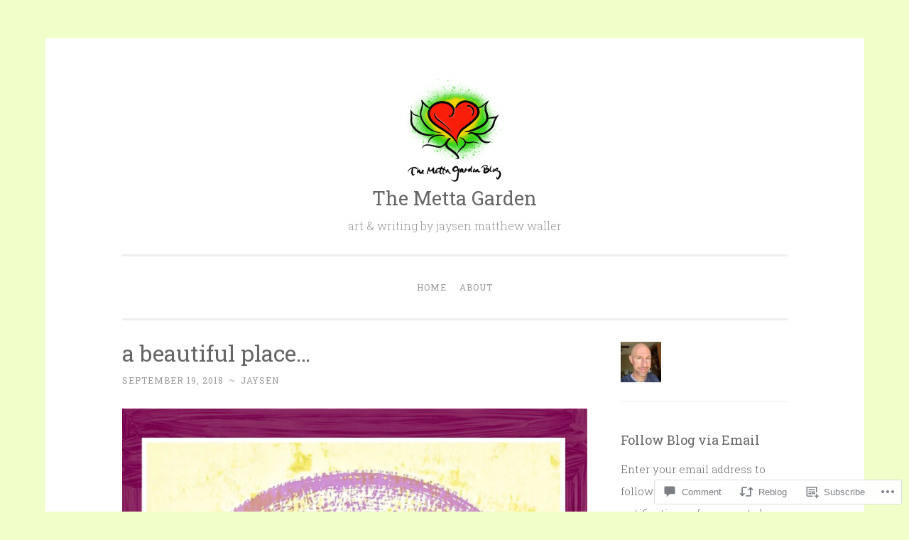

--- FILE ---
content_type: text/html; charset=UTF-8
request_url: https://themettagarden.com/2018/09/19/a-beautiful-place/
body_size: 24288
content:
<!DOCTYPE html>
<html lang="en">
<head>
<meta charset="UTF-8">
<meta name="viewport" content="width=device-width, initial-scale=1">
<title>a beautiful place&#8230; | The Metta Garden</title>
<link rel="profile" href="http://gmpg.org/xfn/11">
<link rel="pingback" href="https://themettagarden.com/xmlrpc.php">

<meta name='robots' content='max-image-preview:large' />

<!-- Async WordPress.com Remote Login -->
<script id="wpcom_remote_login_js">
var wpcom_remote_login_extra_auth = '';
function wpcom_remote_login_remove_dom_node_id( element_id ) {
	var dom_node = document.getElementById( element_id );
	if ( dom_node ) { dom_node.parentNode.removeChild( dom_node ); }
}
function wpcom_remote_login_remove_dom_node_classes( class_name ) {
	var dom_nodes = document.querySelectorAll( '.' + class_name );
	for ( var i = 0; i < dom_nodes.length; i++ ) {
		dom_nodes[ i ].parentNode.removeChild( dom_nodes[ i ] );
	}
}
function wpcom_remote_login_final_cleanup() {
	wpcom_remote_login_remove_dom_node_classes( "wpcom_remote_login_msg" );
	wpcom_remote_login_remove_dom_node_id( "wpcom_remote_login_key" );
	wpcom_remote_login_remove_dom_node_id( "wpcom_remote_login_validate" );
	wpcom_remote_login_remove_dom_node_id( "wpcom_remote_login_js" );
	wpcom_remote_login_remove_dom_node_id( "wpcom_request_access_iframe" );
	wpcom_remote_login_remove_dom_node_id( "wpcom_request_access_styles" );
}

// Watch for messages back from the remote login
window.addEventListener( "message", function( e ) {
	if ( e.origin === "https://r-login.wordpress.com" ) {
		var data = {};
		try {
			data = JSON.parse( e.data );
		} catch( e ) {
			wpcom_remote_login_final_cleanup();
			return;
		}

		if ( data.msg === 'LOGIN' ) {
			// Clean up the login check iframe
			wpcom_remote_login_remove_dom_node_id( "wpcom_remote_login_key" );

			var id_regex = new RegExp( /^[0-9]+$/ );
			var token_regex = new RegExp( /^.*|.*|.*$/ );
			if (
				token_regex.test( data.token )
				&& id_regex.test( data.wpcomid )
			) {
				// We have everything we need to ask for a login
				var script = document.createElement( "script" );
				script.setAttribute( "id", "wpcom_remote_login_validate" );
				script.src = '/remote-login.php?wpcom_remote_login=validate'
					+ '&wpcomid=' + data.wpcomid
					+ '&token=' + encodeURIComponent( data.token )
					+ '&host=' + window.location.protocol
					+ '//' + window.location.hostname
					+ '&postid=3075'
					+ '&is_singular=1';
				document.body.appendChild( script );
			}

			return;
		}

		// Safari ITP, not logged in, so redirect
		if ( data.msg === 'LOGIN-REDIRECT' ) {
			window.location = 'https://wordpress.com/log-in?redirect_to=' + window.location.href;
			return;
		}

		// Safari ITP, storage access failed, remove the request
		if ( data.msg === 'LOGIN-REMOVE' ) {
			var css_zap = 'html { -webkit-transition: margin-top 1s; transition: margin-top 1s; } /* 9001 */ html { margin-top: 0 !important; } * html body { margin-top: 0 !important; } @media screen and ( max-width: 782px ) { html { margin-top: 0 !important; } * html body { margin-top: 0 !important; } }';
			var style_zap = document.createElement( 'style' );
			style_zap.type = 'text/css';
			style_zap.appendChild( document.createTextNode( css_zap ) );
			document.body.appendChild( style_zap );

			var e = document.getElementById( 'wpcom_request_access_iframe' );
			e.parentNode.removeChild( e );

			document.cookie = 'wordpress_com_login_access=denied; path=/; max-age=31536000';

			return;
		}

		// Safari ITP
		if ( data.msg === 'REQUEST_ACCESS' ) {
			console.log( 'request access: safari' );

			// Check ITP iframe enable/disable knob
			if ( wpcom_remote_login_extra_auth !== 'safari_itp_iframe' ) {
				return;
			}

			// If we are in a "private window" there is no ITP.
			var private_window = false;
			try {
				var opendb = window.openDatabase( null, null, null, null );
			} catch( e ) {
				private_window = true;
			}

			if ( private_window ) {
				console.log( 'private window' );
				return;
			}

			var iframe = document.createElement( 'iframe' );
			iframe.id = 'wpcom_request_access_iframe';
			iframe.setAttribute( 'scrolling', 'no' );
			iframe.setAttribute( 'sandbox', 'allow-storage-access-by-user-activation allow-scripts allow-same-origin allow-top-navigation-by-user-activation' );
			iframe.src = 'https://r-login.wordpress.com/remote-login.php?wpcom_remote_login=request_access&origin=' + encodeURIComponent( data.origin ) + '&wpcomid=' + encodeURIComponent( data.wpcomid );

			var css = 'html { -webkit-transition: margin-top 1s; transition: margin-top 1s; } /* 9001 */ html { margin-top: 46px !important; } * html body { margin-top: 46px !important; } @media screen and ( max-width: 660px ) { html { margin-top: 71px !important; } * html body { margin-top: 71px !important; } #wpcom_request_access_iframe { display: block; height: 71px !important; } } #wpcom_request_access_iframe { border: 0px; height: 46px; position: fixed; top: 0; left: 0; width: 100%; min-width: 100%; z-index: 99999; background: #23282d; } ';

			var style = document.createElement( 'style' );
			style.type = 'text/css';
			style.id = 'wpcom_request_access_styles';
			style.appendChild( document.createTextNode( css ) );
			document.body.appendChild( style );

			document.body.appendChild( iframe );
		}

		if ( data.msg === 'DONE' ) {
			wpcom_remote_login_final_cleanup();
		}
	}
}, false );

// Inject the remote login iframe after the page has had a chance to load
// more critical resources
window.addEventListener( "DOMContentLoaded", function( e ) {
	var iframe = document.createElement( "iframe" );
	iframe.style.display = "none";
	iframe.setAttribute( "scrolling", "no" );
	iframe.setAttribute( "id", "wpcom_remote_login_key" );
	iframe.src = "https://r-login.wordpress.com/remote-login.php"
		+ "?wpcom_remote_login=key"
		+ "&origin=aHR0cHM6Ly90aGVtZXR0YWdhcmRlbi5jb20%3D"
		+ "&wpcomid=4239184"
		+ "&time=" + Math.floor( Date.now() / 1000 );
	document.body.appendChild( iframe );
}, false );
</script>
<link rel='dns-prefetch' href='//s0.wp.com' />
<link rel='dns-prefetch' href='//widgets.wp.com' />
<link rel='dns-prefetch' href='//fonts-api.wp.com' />
<link rel="alternate" type="application/rss+xml" title="The Metta Garden &raquo; Feed" href="https://themettagarden.com/feed/" />
<link rel="alternate" type="application/rss+xml" title="The Metta Garden &raquo; Comments Feed" href="https://themettagarden.com/comments/feed/" />
<link rel="alternate" type="application/rss+xml" title="The Metta Garden &raquo; a beautiful place&#8230; Comments Feed" href="https://themettagarden.com/2018/09/19/a-beautiful-place/feed/" />
	<script type="text/javascript">
		/* <![CDATA[ */
		function addLoadEvent(func) {
			var oldonload = window.onload;
			if (typeof window.onload != 'function') {
				window.onload = func;
			} else {
				window.onload = function () {
					oldonload();
					func();
				}
			}
		}
		/* ]]> */
	</script>
	<link crossorigin='anonymous' rel='stylesheet' id='all-css-0-1' href='/_static/??-eJxtzEkKgDAQRNELGZs4EDfiWUJsxMzYHby+RARB3BQ8KD6cWZgUGSNDKCL7su2RwCJnbdxjCCnVWYtHggO9ZlxFTsQftYaogf+k3x2+4Vv1voRZqrHvpkHJwV5glDTa&cssminify=yes' type='text/css' media='all' />
<style id='wp-emoji-styles-inline-css'>

	img.wp-smiley, img.emoji {
		display: inline !important;
		border: none !important;
		box-shadow: none !important;
		height: 1em !important;
		width: 1em !important;
		margin: 0 0.07em !important;
		vertical-align: -0.1em !important;
		background: none !important;
		padding: 0 !important;
	}
/*# sourceURL=wp-emoji-styles-inline-css */
</style>
<link crossorigin='anonymous' rel='stylesheet' id='all-css-2-1' href='/wp-content/plugins/gutenberg-core/v22.2.0/build/styles/block-library/style.css?m=1764855221i&cssminify=yes' type='text/css' media='all' />
<style id='wp-block-library-inline-css'>
.has-text-align-justify {
	text-align:justify;
}
.has-text-align-justify{text-align:justify;}

/*# sourceURL=wp-block-library-inline-css */
</style><style id='global-styles-inline-css'>
:root{--wp--preset--aspect-ratio--square: 1;--wp--preset--aspect-ratio--4-3: 4/3;--wp--preset--aspect-ratio--3-4: 3/4;--wp--preset--aspect-ratio--3-2: 3/2;--wp--preset--aspect-ratio--2-3: 2/3;--wp--preset--aspect-ratio--16-9: 16/9;--wp--preset--aspect-ratio--9-16: 9/16;--wp--preset--color--black: #000000;--wp--preset--color--cyan-bluish-gray: #abb8c3;--wp--preset--color--white: #ffffff;--wp--preset--color--pale-pink: #f78da7;--wp--preset--color--vivid-red: #cf2e2e;--wp--preset--color--luminous-vivid-orange: #ff6900;--wp--preset--color--luminous-vivid-amber: #fcb900;--wp--preset--color--light-green-cyan: #7bdcb5;--wp--preset--color--vivid-green-cyan: #00d084;--wp--preset--color--pale-cyan-blue: #8ed1fc;--wp--preset--color--vivid-cyan-blue: #0693e3;--wp--preset--color--vivid-purple: #9b51e0;--wp--preset--gradient--vivid-cyan-blue-to-vivid-purple: linear-gradient(135deg,rgb(6,147,227) 0%,rgb(155,81,224) 100%);--wp--preset--gradient--light-green-cyan-to-vivid-green-cyan: linear-gradient(135deg,rgb(122,220,180) 0%,rgb(0,208,130) 100%);--wp--preset--gradient--luminous-vivid-amber-to-luminous-vivid-orange: linear-gradient(135deg,rgb(252,185,0) 0%,rgb(255,105,0) 100%);--wp--preset--gradient--luminous-vivid-orange-to-vivid-red: linear-gradient(135deg,rgb(255,105,0) 0%,rgb(207,46,46) 100%);--wp--preset--gradient--very-light-gray-to-cyan-bluish-gray: linear-gradient(135deg,rgb(238,238,238) 0%,rgb(169,184,195) 100%);--wp--preset--gradient--cool-to-warm-spectrum: linear-gradient(135deg,rgb(74,234,220) 0%,rgb(151,120,209) 20%,rgb(207,42,186) 40%,rgb(238,44,130) 60%,rgb(251,105,98) 80%,rgb(254,248,76) 100%);--wp--preset--gradient--blush-light-purple: linear-gradient(135deg,rgb(255,206,236) 0%,rgb(152,150,240) 100%);--wp--preset--gradient--blush-bordeaux: linear-gradient(135deg,rgb(254,205,165) 0%,rgb(254,45,45) 50%,rgb(107,0,62) 100%);--wp--preset--gradient--luminous-dusk: linear-gradient(135deg,rgb(255,203,112) 0%,rgb(199,81,192) 50%,rgb(65,88,208) 100%);--wp--preset--gradient--pale-ocean: linear-gradient(135deg,rgb(255,245,203) 0%,rgb(182,227,212) 50%,rgb(51,167,181) 100%);--wp--preset--gradient--electric-grass: linear-gradient(135deg,rgb(202,248,128) 0%,rgb(113,206,126) 100%);--wp--preset--gradient--midnight: linear-gradient(135deg,rgb(2,3,129) 0%,rgb(40,116,252) 100%);--wp--preset--font-size--small: 13px;--wp--preset--font-size--medium: 20px;--wp--preset--font-size--large: 36px;--wp--preset--font-size--x-large: 42px;--wp--preset--font-family--albert-sans: 'Albert Sans', sans-serif;--wp--preset--font-family--alegreya: Alegreya, serif;--wp--preset--font-family--arvo: Arvo, serif;--wp--preset--font-family--bodoni-moda: 'Bodoni Moda', serif;--wp--preset--font-family--bricolage-grotesque: 'Bricolage Grotesque', sans-serif;--wp--preset--font-family--cabin: Cabin, sans-serif;--wp--preset--font-family--chivo: Chivo, sans-serif;--wp--preset--font-family--commissioner: Commissioner, sans-serif;--wp--preset--font-family--cormorant: Cormorant, serif;--wp--preset--font-family--courier-prime: 'Courier Prime', monospace;--wp--preset--font-family--crimson-pro: 'Crimson Pro', serif;--wp--preset--font-family--dm-mono: 'DM Mono', monospace;--wp--preset--font-family--dm-sans: 'DM Sans', sans-serif;--wp--preset--font-family--dm-serif-display: 'DM Serif Display', serif;--wp--preset--font-family--domine: Domine, serif;--wp--preset--font-family--eb-garamond: 'EB Garamond', serif;--wp--preset--font-family--epilogue: Epilogue, sans-serif;--wp--preset--font-family--fahkwang: Fahkwang, sans-serif;--wp--preset--font-family--figtree: Figtree, sans-serif;--wp--preset--font-family--fira-sans: 'Fira Sans', sans-serif;--wp--preset--font-family--fjalla-one: 'Fjalla One', sans-serif;--wp--preset--font-family--fraunces: Fraunces, serif;--wp--preset--font-family--gabarito: Gabarito, system-ui;--wp--preset--font-family--ibm-plex-mono: 'IBM Plex Mono', monospace;--wp--preset--font-family--ibm-plex-sans: 'IBM Plex Sans', sans-serif;--wp--preset--font-family--ibarra-real-nova: 'Ibarra Real Nova', serif;--wp--preset--font-family--instrument-serif: 'Instrument Serif', serif;--wp--preset--font-family--inter: Inter, sans-serif;--wp--preset--font-family--josefin-sans: 'Josefin Sans', sans-serif;--wp--preset--font-family--jost: Jost, sans-serif;--wp--preset--font-family--libre-baskerville: 'Libre Baskerville', serif;--wp--preset--font-family--libre-franklin: 'Libre Franklin', sans-serif;--wp--preset--font-family--literata: Literata, serif;--wp--preset--font-family--lora: Lora, serif;--wp--preset--font-family--merriweather: Merriweather, serif;--wp--preset--font-family--montserrat: Montserrat, sans-serif;--wp--preset--font-family--newsreader: Newsreader, serif;--wp--preset--font-family--noto-sans-mono: 'Noto Sans Mono', sans-serif;--wp--preset--font-family--nunito: Nunito, sans-serif;--wp--preset--font-family--open-sans: 'Open Sans', sans-serif;--wp--preset--font-family--overpass: Overpass, sans-serif;--wp--preset--font-family--pt-serif: 'PT Serif', serif;--wp--preset--font-family--petrona: Petrona, serif;--wp--preset--font-family--piazzolla: Piazzolla, serif;--wp--preset--font-family--playfair-display: 'Playfair Display', serif;--wp--preset--font-family--plus-jakarta-sans: 'Plus Jakarta Sans', sans-serif;--wp--preset--font-family--poppins: Poppins, sans-serif;--wp--preset--font-family--raleway: Raleway, sans-serif;--wp--preset--font-family--roboto: Roboto, sans-serif;--wp--preset--font-family--roboto-slab: 'Roboto Slab', serif;--wp--preset--font-family--rubik: Rubik, sans-serif;--wp--preset--font-family--rufina: Rufina, serif;--wp--preset--font-family--sora: Sora, sans-serif;--wp--preset--font-family--source-sans-3: 'Source Sans 3', sans-serif;--wp--preset--font-family--source-serif-4: 'Source Serif 4', serif;--wp--preset--font-family--space-mono: 'Space Mono', monospace;--wp--preset--font-family--syne: Syne, sans-serif;--wp--preset--font-family--texturina: Texturina, serif;--wp--preset--font-family--urbanist: Urbanist, sans-serif;--wp--preset--font-family--work-sans: 'Work Sans', sans-serif;--wp--preset--spacing--20: 0.44rem;--wp--preset--spacing--30: 0.67rem;--wp--preset--spacing--40: 1rem;--wp--preset--spacing--50: 1.5rem;--wp--preset--spacing--60: 2.25rem;--wp--preset--spacing--70: 3.38rem;--wp--preset--spacing--80: 5.06rem;--wp--preset--shadow--natural: 6px 6px 9px rgba(0, 0, 0, 0.2);--wp--preset--shadow--deep: 12px 12px 50px rgba(0, 0, 0, 0.4);--wp--preset--shadow--sharp: 6px 6px 0px rgba(0, 0, 0, 0.2);--wp--preset--shadow--outlined: 6px 6px 0px -3px rgb(255, 255, 255), 6px 6px rgb(0, 0, 0);--wp--preset--shadow--crisp: 6px 6px 0px rgb(0, 0, 0);}:where(.is-layout-flex){gap: 0.5em;}:where(.is-layout-grid){gap: 0.5em;}body .is-layout-flex{display: flex;}.is-layout-flex{flex-wrap: wrap;align-items: center;}.is-layout-flex > :is(*, div){margin: 0;}body .is-layout-grid{display: grid;}.is-layout-grid > :is(*, div){margin: 0;}:where(.wp-block-columns.is-layout-flex){gap: 2em;}:where(.wp-block-columns.is-layout-grid){gap: 2em;}:where(.wp-block-post-template.is-layout-flex){gap: 1.25em;}:where(.wp-block-post-template.is-layout-grid){gap: 1.25em;}.has-black-color{color: var(--wp--preset--color--black) !important;}.has-cyan-bluish-gray-color{color: var(--wp--preset--color--cyan-bluish-gray) !important;}.has-white-color{color: var(--wp--preset--color--white) !important;}.has-pale-pink-color{color: var(--wp--preset--color--pale-pink) !important;}.has-vivid-red-color{color: var(--wp--preset--color--vivid-red) !important;}.has-luminous-vivid-orange-color{color: var(--wp--preset--color--luminous-vivid-orange) !important;}.has-luminous-vivid-amber-color{color: var(--wp--preset--color--luminous-vivid-amber) !important;}.has-light-green-cyan-color{color: var(--wp--preset--color--light-green-cyan) !important;}.has-vivid-green-cyan-color{color: var(--wp--preset--color--vivid-green-cyan) !important;}.has-pale-cyan-blue-color{color: var(--wp--preset--color--pale-cyan-blue) !important;}.has-vivid-cyan-blue-color{color: var(--wp--preset--color--vivid-cyan-blue) !important;}.has-vivid-purple-color{color: var(--wp--preset--color--vivid-purple) !important;}.has-black-background-color{background-color: var(--wp--preset--color--black) !important;}.has-cyan-bluish-gray-background-color{background-color: var(--wp--preset--color--cyan-bluish-gray) !important;}.has-white-background-color{background-color: var(--wp--preset--color--white) !important;}.has-pale-pink-background-color{background-color: var(--wp--preset--color--pale-pink) !important;}.has-vivid-red-background-color{background-color: var(--wp--preset--color--vivid-red) !important;}.has-luminous-vivid-orange-background-color{background-color: var(--wp--preset--color--luminous-vivid-orange) !important;}.has-luminous-vivid-amber-background-color{background-color: var(--wp--preset--color--luminous-vivid-amber) !important;}.has-light-green-cyan-background-color{background-color: var(--wp--preset--color--light-green-cyan) !important;}.has-vivid-green-cyan-background-color{background-color: var(--wp--preset--color--vivid-green-cyan) !important;}.has-pale-cyan-blue-background-color{background-color: var(--wp--preset--color--pale-cyan-blue) !important;}.has-vivid-cyan-blue-background-color{background-color: var(--wp--preset--color--vivid-cyan-blue) !important;}.has-vivid-purple-background-color{background-color: var(--wp--preset--color--vivid-purple) !important;}.has-black-border-color{border-color: var(--wp--preset--color--black) !important;}.has-cyan-bluish-gray-border-color{border-color: var(--wp--preset--color--cyan-bluish-gray) !important;}.has-white-border-color{border-color: var(--wp--preset--color--white) !important;}.has-pale-pink-border-color{border-color: var(--wp--preset--color--pale-pink) !important;}.has-vivid-red-border-color{border-color: var(--wp--preset--color--vivid-red) !important;}.has-luminous-vivid-orange-border-color{border-color: var(--wp--preset--color--luminous-vivid-orange) !important;}.has-luminous-vivid-amber-border-color{border-color: var(--wp--preset--color--luminous-vivid-amber) !important;}.has-light-green-cyan-border-color{border-color: var(--wp--preset--color--light-green-cyan) !important;}.has-vivid-green-cyan-border-color{border-color: var(--wp--preset--color--vivid-green-cyan) !important;}.has-pale-cyan-blue-border-color{border-color: var(--wp--preset--color--pale-cyan-blue) !important;}.has-vivid-cyan-blue-border-color{border-color: var(--wp--preset--color--vivid-cyan-blue) !important;}.has-vivid-purple-border-color{border-color: var(--wp--preset--color--vivid-purple) !important;}.has-vivid-cyan-blue-to-vivid-purple-gradient-background{background: var(--wp--preset--gradient--vivid-cyan-blue-to-vivid-purple) !important;}.has-light-green-cyan-to-vivid-green-cyan-gradient-background{background: var(--wp--preset--gradient--light-green-cyan-to-vivid-green-cyan) !important;}.has-luminous-vivid-amber-to-luminous-vivid-orange-gradient-background{background: var(--wp--preset--gradient--luminous-vivid-amber-to-luminous-vivid-orange) !important;}.has-luminous-vivid-orange-to-vivid-red-gradient-background{background: var(--wp--preset--gradient--luminous-vivid-orange-to-vivid-red) !important;}.has-very-light-gray-to-cyan-bluish-gray-gradient-background{background: var(--wp--preset--gradient--very-light-gray-to-cyan-bluish-gray) !important;}.has-cool-to-warm-spectrum-gradient-background{background: var(--wp--preset--gradient--cool-to-warm-spectrum) !important;}.has-blush-light-purple-gradient-background{background: var(--wp--preset--gradient--blush-light-purple) !important;}.has-blush-bordeaux-gradient-background{background: var(--wp--preset--gradient--blush-bordeaux) !important;}.has-luminous-dusk-gradient-background{background: var(--wp--preset--gradient--luminous-dusk) !important;}.has-pale-ocean-gradient-background{background: var(--wp--preset--gradient--pale-ocean) !important;}.has-electric-grass-gradient-background{background: var(--wp--preset--gradient--electric-grass) !important;}.has-midnight-gradient-background{background: var(--wp--preset--gradient--midnight) !important;}.has-small-font-size{font-size: var(--wp--preset--font-size--small) !important;}.has-medium-font-size{font-size: var(--wp--preset--font-size--medium) !important;}.has-large-font-size{font-size: var(--wp--preset--font-size--large) !important;}.has-x-large-font-size{font-size: var(--wp--preset--font-size--x-large) !important;}.has-albert-sans-font-family{font-family: var(--wp--preset--font-family--albert-sans) !important;}.has-alegreya-font-family{font-family: var(--wp--preset--font-family--alegreya) !important;}.has-arvo-font-family{font-family: var(--wp--preset--font-family--arvo) !important;}.has-bodoni-moda-font-family{font-family: var(--wp--preset--font-family--bodoni-moda) !important;}.has-bricolage-grotesque-font-family{font-family: var(--wp--preset--font-family--bricolage-grotesque) !important;}.has-cabin-font-family{font-family: var(--wp--preset--font-family--cabin) !important;}.has-chivo-font-family{font-family: var(--wp--preset--font-family--chivo) !important;}.has-commissioner-font-family{font-family: var(--wp--preset--font-family--commissioner) !important;}.has-cormorant-font-family{font-family: var(--wp--preset--font-family--cormorant) !important;}.has-courier-prime-font-family{font-family: var(--wp--preset--font-family--courier-prime) !important;}.has-crimson-pro-font-family{font-family: var(--wp--preset--font-family--crimson-pro) !important;}.has-dm-mono-font-family{font-family: var(--wp--preset--font-family--dm-mono) !important;}.has-dm-sans-font-family{font-family: var(--wp--preset--font-family--dm-sans) !important;}.has-dm-serif-display-font-family{font-family: var(--wp--preset--font-family--dm-serif-display) !important;}.has-domine-font-family{font-family: var(--wp--preset--font-family--domine) !important;}.has-eb-garamond-font-family{font-family: var(--wp--preset--font-family--eb-garamond) !important;}.has-epilogue-font-family{font-family: var(--wp--preset--font-family--epilogue) !important;}.has-fahkwang-font-family{font-family: var(--wp--preset--font-family--fahkwang) !important;}.has-figtree-font-family{font-family: var(--wp--preset--font-family--figtree) !important;}.has-fira-sans-font-family{font-family: var(--wp--preset--font-family--fira-sans) !important;}.has-fjalla-one-font-family{font-family: var(--wp--preset--font-family--fjalla-one) !important;}.has-fraunces-font-family{font-family: var(--wp--preset--font-family--fraunces) !important;}.has-gabarito-font-family{font-family: var(--wp--preset--font-family--gabarito) !important;}.has-ibm-plex-mono-font-family{font-family: var(--wp--preset--font-family--ibm-plex-mono) !important;}.has-ibm-plex-sans-font-family{font-family: var(--wp--preset--font-family--ibm-plex-sans) !important;}.has-ibarra-real-nova-font-family{font-family: var(--wp--preset--font-family--ibarra-real-nova) !important;}.has-instrument-serif-font-family{font-family: var(--wp--preset--font-family--instrument-serif) !important;}.has-inter-font-family{font-family: var(--wp--preset--font-family--inter) !important;}.has-josefin-sans-font-family{font-family: var(--wp--preset--font-family--josefin-sans) !important;}.has-jost-font-family{font-family: var(--wp--preset--font-family--jost) !important;}.has-libre-baskerville-font-family{font-family: var(--wp--preset--font-family--libre-baskerville) !important;}.has-libre-franklin-font-family{font-family: var(--wp--preset--font-family--libre-franklin) !important;}.has-literata-font-family{font-family: var(--wp--preset--font-family--literata) !important;}.has-lora-font-family{font-family: var(--wp--preset--font-family--lora) !important;}.has-merriweather-font-family{font-family: var(--wp--preset--font-family--merriweather) !important;}.has-montserrat-font-family{font-family: var(--wp--preset--font-family--montserrat) !important;}.has-newsreader-font-family{font-family: var(--wp--preset--font-family--newsreader) !important;}.has-noto-sans-mono-font-family{font-family: var(--wp--preset--font-family--noto-sans-mono) !important;}.has-nunito-font-family{font-family: var(--wp--preset--font-family--nunito) !important;}.has-open-sans-font-family{font-family: var(--wp--preset--font-family--open-sans) !important;}.has-overpass-font-family{font-family: var(--wp--preset--font-family--overpass) !important;}.has-pt-serif-font-family{font-family: var(--wp--preset--font-family--pt-serif) !important;}.has-petrona-font-family{font-family: var(--wp--preset--font-family--petrona) !important;}.has-piazzolla-font-family{font-family: var(--wp--preset--font-family--piazzolla) !important;}.has-playfair-display-font-family{font-family: var(--wp--preset--font-family--playfair-display) !important;}.has-plus-jakarta-sans-font-family{font-family: var(--wp--preset--font-family--plus-jakarta-sans) !important;}.has-poppins-font-family{font-family: var(--wp--preset--font-family--poppins) !important;}.has-raleway-font-family{font-family: var(--wp--preset--font-family--raleway) !important;}.has-roboto-font-family{font-family: var(--wp--preset--font-family--roboto) !important;}.has-roboto-slab-font-family{font-family: var(--wp--preset--font-family--roboto-slab) !important;}.has-rubik-font-family{font-family: var(--wp--preset--font-family--rubik) !important;}.has-rufina-font-family{font-family: var(--wp--preset--font-family--rufina) !important;}.has-sora-font-family{font-family: var(--wp--preset--font-family--sora) !important;}.has-source-sans-3-font-family{font-family: var(--wp--preset--font-family--source-sans-3) !important;}.has-source-serif-4-font-family{font-family: var(--wp--preset--font-family--source-serif-4) !important;}.has-space-mono-font-family{font-family: var(--wp--preset--font-family--space-mono) !important;}.has-syne-font-family{font-family: var(--wp--preset--font-family--syne) !important;}.has-texturina-font-family{font-family: var(--wp--preset--font-family--texturina) !important;}.has-urbanist-font-family{font-family: var(--wp--preset--font-family--urbanist) !important;}.has-work-sans-font-family{font-family: var(--wp--preset--font-family--work-sans) !important;}
/*# sourceURL=global-styles-inline-css */
</style>

<style id='classic-theme-styles-inline-css'>
/*! This file is auto-generated */
.wp-block-button__link{color:#fff;background-color:#32373c;border-radius:9999px;box-shadow:none;text-decoration:none;padding:calc(.667em + 2px) calc(1.333em + 2px);font-size:1.125em}.wp-block-file__button{background:#32373c;color:#fff;text-decoration:none}
/*# sourceURL=/wp-includes/css/classic-themes.min.css */
</style>
<link crossorigin='anonymous' rel='stylesheet' id='all-css-4-1' href='/_static/??-eJx9jskOwjAMRH+IYPblgPgUlMWClDqJYqf9fVxVXABxseSZefbAWIzPSTAJUDOlb/eYGHyuqDoVK6AJwhAt9kgaW3rmBfzGxqKMca5UZDY6KTYy8lCQ/3EdSrH+aVSaT8wGUM7pbd4GTCFXsE0yWZHovzDg6sG12AcYsDp9reLUmT/3qcyVLuvj4bRd7fbnTfcCmvdj7g==&cssminify=yes' type='text/css' media='all' />
<link rel='stylesheet' id='verbum-gutenberg-css-css' href='https://widgets.wp.com/verbum-block-editor/block-editor.css?ver=1738686361' media='all' />
<link crossorigin='anonymous' rel='stylesheet' id='all-css-6-1' href='/wp-content/themes/pub/penscratch/style.css?m=1741693338i&cssminify=yes' type='text/css' media='all' />
<link rel='stylesheet' id='penscratch-fonts-css' href='https://fonts-api.wp.com/css?family=Roboto+Slab%3A300%2C400%2C700&#038;subset=latin%2Clatin-ext' media='all' />
<link crossorigin='anonymous' rel='stylesheet' id='all-css-8-1' href='/_static/??-eJx9jsEKwjAQRH/IuFQr9SJ+iqTLmqYm2ZDdUvr3puAhoHibB/OGgTUb5KSUFOJiclicTwIzabb4+jBE5gQPnxAcJSq+GvI7HlHkAM2oThRJIC8jZEqCxSpOsE+JboHMmpHjl9VcKTQGdjU6qK0G/0mO2ARGq74eb8E8g/VlV+/x1g2X8+naD10/vwE5QGLZ&cssminify=yes' type='text/css' media='all' />
<link crossorigin='anonymous' rel='stylesheet' id='print-css-9-1' href='/wp-content/mu-plugins/global-print/global-print.css?m=1465851035i&cssminify=yes' type='text/css' media='print' />
<style id='jetpack-global-styles-frontend-style-inline-css'>
:root { --font-headings: unset; --font-base: unset; --font-headings-default: -apple-system,BlinkMacSystemFont,"Segoe UI",Roboto,Oxygen-Sans,Ubuntu,Cantarell,"Helvetica Neue",sans-serif; --font-base-default: -apple-system,BlinkMacSystemFont,"Segoe UI",Roboto,Oxygen-Sans,Ubuntu,Cantarell,"Helvetica Neue",sans-serif;}
/*# sourceURL=jetpack-global-styles-frontend-style-inline-css */
</style>
<link crossorigin='anonymous' rel='stylesheet' id='all-css-12-1' href='/_static/??-eJyNjcEKwjAQRH/IuFRT6kX8FNkmS5K6yQY3Qfx7bfEiXrwM82B4A49qnJRGpUHupnIPqSgs1Cq624chi6zhO5OCRryTR++fW00l7J3qDv43XVNxoOISsmEJol/wY2uR8vs3WggsM/I6uOTzMI3Hw8lOg11eUT1JKA==&cssminify=yes' type='text/css' media='all' />
<script type="text/javascript" id="jetpack_related-posts-js-extra">
/* <![CDATA[ */
var related_posts_js_options = {"post_heading":"h4"};
//# sourceURL=jetpack_related-posts-js-extra
/* ]]> */
</script>
<script type="text/javascript" id="wpcom-actionbar-placeholder-js-extra">
/* <![CDATA[ */
var actionbardata = {"siteID":"4239184","postID":"3075","siteURL":"https://themettagarden.com","xhrURL":"https://themettagarden.com/wp-admin/admin-ajax.php","nonce":"ea2019d99d","isLoggedIn":"","statusMessage":"","subsEmailDefault":"instantly","proxyScriptUrl":"https://s0.wp.com/wp-content/js/wpcom-proxy-request.js?m=1513050504i&amp;ver=20211021","shortlink":"https://wp.me/phMNW-NB","i18n":{"followedText":"New posts from this site will now appear in your \u003Ca href=\"https://wordpress.com/reader\"\u003EReader\u003C/a\u003E","foldBar":"Collapse this bar","unfoldBar":"Expand this bar","shortLinkCopied":"Shortlink copied to clipboard."}};
//# sourceURL=wpcom-actionbar-placeholder-js-extra
/* ]]> */
</script>
<script type="text/javascript" id="jetpack-mu-wpcom-settings-js-before">
/* <![CDATA[ */
var JETPACK_MU_WPCOM_SETTINGS = {"assetsUrl":"https://s0.wp.com/wp-content/mu-plugins/jetpack-mu-wpcom-plugin/moon/jetpack_vendor/automattic/jetpack-mu-wpcom/src/build/"};
//# sourceURL=jetpack-mu-wpcom-settings-js-before
/* ]]> */
</script>
<script crossorigin='anonymous' type='text/javascript'  src='/_static/??/wp-content/mu-plugins/jetpack-plugin/moon/_inc/build/related-posts/related-posts.min.js,/wp-content/js/rlt-proxy.js?m=1755006225j'></script>
<script type="text/javascript" id="rlt-proxy-js-after">
/* <![CDATA[ */
	rltInitialize( {"token":null,"iframeOrigins":["https:\/\/widgets.wp.com"]} );
//# sourceURL=rlt-proxy-js-after
/* ]]> */
</script>
<link rel="EditURI" type="application/rsd+xml" title="RSD" href="https://jaysenwaller.wordpress.com/xmlrpc.php?rsd" />
<meta name="generator" content="WordPress.com" />
<link rel="canonical" href="https://themettagarden.com/2018/09/19/a-beautiful-place/" />
<link rel='shortlink' href='https://wp.me/phMNW-NB' />
<link rel="alternate" type="application/json+oembed" href="https://public-api.wordpress.com/oembed/?format=json&amp;url=https%3A%2F%2Fthemettagarden.com%2F2018%2F09%2F19%2Fa-beautiful-place%2F&amp;for=wpcom-auto-discovery" /><link rel="alternate" type="application/xml+oembed" href="https://public-api.wordpress.com/oembed/?format=xml&amp;url=https%3A%2F%2Fthemettagarden.com%2F2018%2F09%2F19%2Fa-beautiful-place%2F&amp;for=wpcom-auto-discovery" />
<!-- Jetpack Open Graph Tags -->
<meta property="og:type" content="article" />
<meta property="og:title" content="a beautiful place&#8230;" />
<meta property="og:url" content="https://themettagarden.com/2018/09/19/a-beautiful-place/" />
<meta property="og:description" content="Be soft. Do not let the world make you hard. Do not let the pain make you hate. Do not let the bitterness steal your sweetness. Take pride that even though the rest of the world may disagree, you s…" />
<meta property="article:published_time" content="2018-09-19T20:35:24+00:00" />
<meta property="article:modified_time" content="2018-09-19T20:35:24+00:00" />
<meta property="og:site_name" content="The Metta Garden" />
<meta property="og:image" content="https://themettagarden.com/wp-content/uploads/2018/09/img_5919.jpg" />
<meta property="og:image:width" content="1583" />
<meta property="og:image:height" content="2048" />
<meta property="og:image:alt" content="" />
<meta property="og:locale" content="en_US" />
<meta property="article:publisher" content="https://www.facebook.com/WordPresscom" />
<meta name="twitter:creator" content="@JaysenWaller" />
<meta name="twitter:text:title" content="a beautiful place&#8230;" />
<meta name="twitter:image" content="https://themettagarden.com/wp-content/uploads/2018/09/img_5919.jpg?w=640" />
<meta name="twitter:card" content="summary_large_image" />

<!-- End Jetpack Open Graph Tags -->
<link rel='openid.server' href='https://themettagarden.com/?openidserver=1' />
<link rel='openid.delegate' href='https://themettagarden.com/' />
<link rel="search" type="application/opensearchdescription+xml" href="https://themettagarden.com/osd.xml" title="The Metta Garden" />
<link rel="search" type="application/opensearchdescription+xml" href="https://s1.wp.com/opensearch.xml" title="WordPress.com" />
<meta name="theme-color" content="#f0ffc9" />
<meta name="description" content="Be soft. Do not let the world make you hard. Do not let the pain make you hate. Do not let the bitterness steal your sweetness. Take pride that even though the rest of the world may disagree, you still believe it to be a beautiful place. ~ Kurt Vonnegut #beauty #EyesOpen #OpenHeart #TheLongArc #PlantingSeeds&hellip;" />
<style type="text/css" id="custom-background-css">
body.custom-background { background-color: #f0ffc9; }
</style>
	<style type="text/css" id="custom-colors-css">.social-links ul a:hover:before { color: #FFFFFF;}
body { background-color: #f0ffc9;}
.social-links ul a:hover:before, #infinite-handle span:hover { background-color: #c61610;}
.jetpack-recipe-title { border-color: #c61610;}
.toggled .menu-toggle, .wp_widget_tag_cloud a:hover, .tags-links a:hover { border-color: #C61610;}
button:hover, button:focus, button:active, input[type="button"]:hover, input[type="button"]:focus, input[type="button"]:active, input[type="reset"]:hover, input[type="reset"]:focus, input[type="reset"]:active, input[type="submit"]:hover, input[type="submit"]:focus, input[type="submit"]:active, #infinite-handle span:hover { border-color: #C61610;}
button:hover, button:focus, button:active, input[type="button"]:hover, input[type="button"]:focus, input[type="button"]:active, input[type="reset"]:hover, input[type="reset"]:focus, input[type="reset"]:active, input[type="submit"]:hover, input[type="submit"]:focus, input[type="submit"]:active, #infinite-handle span:hover { color: #C61610;}
a, a:visited, .site-footer a:hover, .main-navigation li:hover > a, .current_page_item a, .current-menu-item a.toggled .menu-toggle, .entry-footer a:hover, .entry-meta a:hover, .entry-title a:hover, .site-main .post-navigation .meta-nav, .site-main .paging-navigation .meta-nav, .comment-meta .comment-metadata a:hover, .required, .widget a, #wp-calendar a, .wp_widget_tag_cloud a:hover, #infinite-footer .container a:hover, #infinite-handle span, .tags-links a:hover, .current_page_item a, .current-menu-item a, .current_page_item a:visited, .current-menu-item a:visited { color: #C61610;}
</style>
<link rel="icon" href="https://themettagarden.com/wp-content/uploads/2021/09/image.jpg?w=32" sizes="32x32" />
<link rel="icon" href="https://themettagarden.com/wp-content/uploads/2021/09/image.jpg?w=192" sizes="192x192" />
<link rel="apple-touch-icon" href="https://themettagarden.com/wp-content/uploads/2021/09/image.jpg?w=180" />
<meta name="msapplication-TileImage" content="https://themettagarden.com/wp-content/uploads/2021/09/image.jpg?w=270" />
			<link rel="stylesheet" id="custom-css-css" type="text/css" href="https://s0.wp.com/?custom-css=1&#038;csblog=hMNW&#038;cscache=6&#038;csrev=14" />
			<link crossorigin='anonymous' rel='stylesheet' id='all-css-0-3' href='/_static/??-eJyVjkEKwkAMRS9kG2rR4kI8irTpIGknyTCZ0OtXsRXc6fJ9Ho8PS6pQpQQpwF6l6A8SgymU1OO8MbCqwJ0EYYiKs4EtlEKu0ewAvxdYR4/BAPusbiF+pH34N/i+5BRHMB8MM6VC+pS/qGaSV/nG16Y7tZfu3DbHaQXdH15M&cssminify=yes' type='text/css' media='all' />
</head>

<body class="wp-singular post-template-default single single-post postid-3075 single-format-standard custom-background wp-custom-logo wp-theme-pubpenscratch customizer-styles-applied jetpack-reblog-enabled has-site-logo custom-colors">
<div id="page" class="hfeed site">
	<a class="skip-link screen-reader-text" href="#content">Skip to content</a>
	<header id="masthead" class="site-header" role="banner">
		<div class="site-branding">
			<a href="https://themettagarden.com/" class="site-logo-link" rel="home" itemprop="url"><img width="300" height="300" src="https://themettagarden.com/wp-content/uploads/2021/09/cropped-color-blog-icon.png?w=300" class="site-logo attachment-penscratch-site-logo" alt="" data-size="penscratch-site-logo" itemprop="logo" decoding="async" srcset="https://themettagarden.com/wp-content/uploads/2021/09/cropped-color-blog-icon.png?w=300 300w, https://themettagarden.com/wp-content/uploads/2021/09/cropped-color-blog-icon.png?w=600 600w, https://themettagarden.com/wp-content/uploads/2021/09/cropped-color-blog-icon.png?w=150 150w" sizes="(max-width: 300px) 100vw, 300px" data-attachment-id="4067" data-permalink="https://themettagarden.com/cropped-color-blog-icon-png/" data-orig-file="https://themettagarden.com/wp-content/uploads/2021/09/cropped-color-blog-icon.png" data-orig-size="1279,1279" data-comments-opened="1" data-image-meta="{&quot;aperture&quot;:&quot;0&quot;,&quot;credit&quot;:&quot;&quot;,&quot;camera&quot;:&quot;&quot;,&quot;caption&quot;:&quot;&quot;,&quot;created_timestamp&quot;:&quot;0&quot;,&quot;copyright&quot;:&quot;&quot;,&quot;focal_length&quot;:&quot;0&quot;,&quot;iso&quot;:&quot;0&quot;,&quot;shutter_speed&quot;:&quot;0&quot;,&quot;title&quot;:&quot;&quot;,&quot;orientation&quot;:&quot;0&quot;}" data-image-title="cropped-color-blog-icon.png" data-image-description="&lt;p&gt;https://jaysenwaller.files.wordpress.com/2021/09/cropped-color-blog-icon.png&lt;/p&gt;
" data-image-caption="" data-medium-file="https://themettagarden.com/wp-content/uploads/2021/09/cropped-color-blog-icon.png?w=300" data-large-file="https://themettagarden.com/wp-content/uploads/2021/09/cropped-color-blog-icon.png?w=656" /></a>			<h1 class="site-title"><a href="https://themettagarden.com/" rel="home">The Metta Garden</a></h1>
			<h2 class="site-description">art &amp; writing by jaysen matthew waller</h2>
		</div>

		<nav id="site-navigation" class="main-navigation" role="navigation">
			<button class="menu-toggle">Menu</button>
			<div class="menu"><ul>
<li ><a href="https://themettagarden.com/">Home</a></li><li class="page_item page-item-2"><a href="https://themettagarden.com/about/">About</a></li>
</ul></div>
		</nav><!-- #site-navigation -->
	</header><!-- #masthead -->

	<div id="content" class="site-content">
		
	<div id="primary" class="content-area">
		<main id="main" class="site-main" role="main">

		
			
<article id="post-3075" class="post-3075 post type-post status-publish format-standard hentry category-uncategorized">
	<header class="entry-header">
		<h1 class="entry-title">a beautiful place&#8230;</h1>
		<div class="entry-meta">
						<span class="posted-on"><a href="https://themettagarden.com/2018/09/19/a-beautiful-place/" rel="bookmark"><time class="entry-date published" datetime="2018-09-19T13:35:24-07:00">September 19, 2018</time></a></span><span class="byline"><span class="sep"> ~ </span><span class="author vcard"><a class="url fn n" href="https://themettagarden.com/author/jaysenwaller/">jaysen</a></span></span>					</div><!-- .entry-meta -->
	</header><!-- .entry-header -->

	<div class="entry-content">
		<p><img data-attachment-id="3074" data-permalink="https://themettagarden.com/2018/09/19/a-beautiful-place/img_5919/" data-orig-file="https://themettagarden.com/wp-content/uploads/2018/09/img_5919.jpg" data-orig-size="1583,2048" data-comments-opened="1" data-image-meta="{&quot;aperture&quot;:&quot;0&quot;,&quot;credit&quot;:&quot;&quot;,&quot;camera&quot;:&quot;&quot;,&quot;caption&quot;:&quot;&quot;,&quot;created_timestamp&quot;:&quot;0&quot;,&quot;copyright&quot;:&quot;&quot;,&quot;focal_length&quot;:&quot;0&quot;,&quot;iso&quot;:&quot;0&quot;,&quot;shutter_speed&quot;:&quot;0&quot;,&quot;title&quot;:&quot;&quot;,&quot;orientation&quot;:&quot;1&quot;}" data-image-title="img_5919" data-image-description="" data-image-caption="" data-medium-file="https://themettagarden.com/wp-content/uploads/2018/09/img_5919.jpg?w=232" data-large-file="https://themettagarden.com/wp-content/uploads/2018/09/img_5919.jpg?w=656" src="https://themettagarden.com/wp-content/uploads/2018/09/img_5919.jpg?w=656" class="wp-image-3074 size-full"   srcset="https://themettagarden.com/wp-content/uploads/2018/09/img_5919.jpg 1583w, https://themettagarden.com/wp-content/uploads/2018/09/img_5919.jpg?w=116&amp;h=150 116w, https://themettagarden.com/wp-content/uploads/2018/09/img_5919.jpg?w=232&amp;h=300 232w, https://themettagarden.com/wp-content/uploads/2018/09/img_5919.jpg?w=768&amp;h=994 768w, https://themettagarden.com/wp-content/uploads/2018/09/img_5919.jpg?w=792&amp;h=1024 792w, https://themettagarden.com/wp-content/uploads/2018/09/img_5919.jpg?w=1440&amp;h=1863 1440w" sizes="(max-width: 1583px) 100vw, 1583px"></p>
<p>Be soft. Do not let the world make you hard. Do not let the pain make you hate. Do not let the bitterness steal your sweetness. Take pride that even though the rest of the world may disagree, you still believe it to be a beautiful place.</p>
<p>~ Kurt Vonnegut</p>
<p>#beauty #EyesOpen #OpenHeart #TheLongArc #PlantingSeeds #SitDownRiseUp #EngagedBuddhist #Zen #Buddhism #flower #enso #JMWart</p>
<div id="jp-post-flair" class="sharedaddy sd-like-enabled sd-sharing-enabled"><div class="sharedaddy sd-sharing-enabled"><div class="robots-nocontent sd-block sd-social sd-social-icon-text sd-sharing"><h3 class="sd-title">Share this:</h3><div class="sd-content"><ul><li class="share-facebook"><a rel="nofollow noopener noreferrer"
				data-shared="sharing-facebook-3075"
				class="share-facebook sd-button share-icon"
				href="https://themettagarden.com/2018/09/19/a-beautiful-place/?share=facebook"
				target="_blank"
				aria-labelledby="sharing-facebook-3075"
				>
				<span id="sharing-facebook-3075" hidden>Share on Facebook (Opens in new window)</span>
				<span>Facebook</span>
			</a></li><li class="share-x"><a rel="nofollow noopener noreferrer"
				data-shared="sharing-x-3075"
				class="share-x sd-button share-icon"
				href="https://themettagarden.com/2018/09/19/a-beautiful-place/?share=x"
				target="_blank"
				aria-labelledby="sharing-x-3075"
				>
				<span id="sharing-x-3075" hidden>Share on X (Opens in new window)</span>
				<span>X</span>
			</a></li><li class="share-end"></li></ul></div></div></div><div class='sharedaddy sd-block sd-like jetpack-likes-widget-wrapper jetpack-likes-widget-unloaded' id='like-post-wrapper-4239184-3075-6971a8c7a077d' data-src='//widgets.wp.com/likes/index.html?ver=20260122#blog_id=4239184&amp;post_id=3075&amp;origin=jaysenwaller.wordpress.com&amp;obj_id=4239184-3075-6971a8c7a077d&amp;domain=themettagarden.com' data-name='like-post-frame-4239184-3075-6971a8c7a077d' data-title='Like or Reblog'><div class='likes-widget-placeholder post-likes-widget-placeholder' style='height: 55px;'><span class='button'><span>Like</span></span> <span class='loading'>Loading...</span></div><span class='sd-text-color'></span><a class='sd-link-color'></a></div>
<div id='jp-relatedposts' class='jp-relatedposts' >
	
</div></div>			</div><!-- .entry-content -->

	<footer class="entry-footer">
				<span class="cat-links">
			Posted in <a href="https://themettagarden.com/category/uncategorized/" rel="category tag">Uncategorized</a>		</span>
					</footer><!-- .entry-footer -->
</article><!-- #post-## -->

				<nav class="navigation post-navigation" role="navigation">
		<h1 class="screen-reader-text">Post navigation</h1>
		<div class="nav-links">
			<div class="nav-previous"><a href="https://themettagarden.com/2018/09/18/shine-on/" rel="prev"><span class="meta-nav">&lt; Previous</span> shine on&#8230;</a></div><div class="nav-next"><a href="https://themettagarden.com/2018/09/20/its-all-right-here/" rel="next"><span class="meta-nav">Next &gt;</span> it’s all right&nbsp;here&#8230;</a></div>		</div><!-- .nav-links -->
	</nav><!-- .navigation -->
	
			
<div id="comments" class="comments-area">

	
	
	
		<div id="respond" class="comment-respond">
		<h3 id="reply-title" class="comment-reply-title">Leave a comment <small><a rel="nofollow" id="cancel-comment-reply-link" href="/2018/09/19/a-beautiful-place/#respond" style="display:none;">Cancel reply</a></small></h3><form action="https://themettagarden.com/wp-comments-post.php" method="post" id="commentform" class="comment-form">


<div class="comment-form__verbum transparent"></div><div class="verbum-form-meta"><input type='hidden' name='comment_post_ID' value='3075' id='comment_post_ID' />
<input type='hidden' name='comment_parent' id='comment_parent' value='0' />

			<input type="hidden" name="highlander_comment_nonce" id="highlander_comment_nonce" value="278e753780" />
			<input type="hidden" name="verbum_show_subscription_modal" value="" /></div><p style="display: none;"><input type="hidden" id="akismet_comment_nonce" name="akismet_comment_nonce" value="c5f14e7adc" /></p><p style="display: none !important;" class="akismet-fields-container" data-prefix="ak_"><label>&#916;<textarea name="ak_hp_textarea" cols="45" rows="8" maxlength="100"></textarea></label><input type="hidden" id="ak_js_1" name="ak_js" value="206"/><script type="text/javascript">
/* <![CDATA[ */
document.getElementById( "ak_js_1" ).setAttribute( "value", ( new Date() ).getTime() );
/* ]]> */
</script>
</p></form>	</div><!-- #respond -->
	
</div><!-- #comments -->

		
		</main><!-- #main -->
	</div><!-- #primary -->

	<div id="secondary" class="widget-area" role="complementary">
		<aside id="gravatar-3" class="widget widget_gravatar"><p><img referrerpolicy="no-referrer" alt='Unknown&#039;s avatar' src='https://1.gravatar.com/avatar/40071f18fe1c725c660e3707f1db6063e564980923b4dfdf3e805e6d5e5d9909?s=64&#038;d=identicon&#038;r=G' srcset='https://1.gravatar.com/avatar/40071f18fe1c725c660e3707f1db6063e564980923b4dfdf3e805e6d5e5d9909?s=64&#038;d=identicon&#038;r=G 1x, https://1.gravatar.com/avatar/40071f18fe1c725c660e3707f1db6063e564980923b4dfdf3e805e6d5e5d9909?s=96&#038;d=identicon&#038;r=G 1.5x, https://1.gravatar.com/avatar/40071f18fe1c725c660e3707f1db6063e564980923b4dfdf3e805e6d5e5d9909?s=128&#038;d=identicon&#038;r=G 2x, https://1.gravatar.com/avatar/40071f18fe1c725c660e3707f1db6063e564980923b4dfdf3e805e6d5e5d9909?s=192&#038;d=identicon&#038;r=G 3x, https://1.gravatar.com/avatar/40071f18fe1c725c660e3707f1db6063e564980923b4dfdf3e805e6d5e5d9909?s=256&#038;d=identicon&#038;r=G 4x' class='avatar avatar-64 grav-widget-left' height='64' width='64' loading='lazy' decoding='async'  style="margin-top: 3px; padding: 0 0.5em 0 0; float: left" /></p>
</aside><aside id="blog_subscription-3" class="widget widget_blog_subscription jetpack_subscription_widget"><h1 class="widget-title"><label for="subscribe-field">Follow Blog via Email</label></h1>

			<div class="wp-block-jetpack-subscriptions__container">
			<form
				action="https://subscribe.wordpress.com"
				method="post"
				accept-charset="utf-8"
				data-blog="4239184"
				data-post_access_level="everybody"
				id="subscribe-blog"
			>
				<p>Enter your email address to follow this blog and receive notifications of new posts by email.</p>
				<p id="subscribe-email">
					<label
						id="subscribe-field-label"
						for="subscribe-field"
						class="screen-reader-text"
					>
						Email Address:					</label>

					<input
							type="email"
							name="email"
							autocomplete="email"
							
							style="width: 95%; padding: 1px 10px"
							placeholder="Email Address"
							value=""
							id="subscribe-field"
							required
						/>				</p>

				<p id="subscribe-submit"
									>
					<input type="hidden" name="action" value="subscribe"/>
					<input type="hidden" name="blog_id" value="4239184"/>
					<input type="hidden" name="source" value="https://themettagarden.com/2018/09/19/a-beautiful-place/"/>
					<input type="hidden" name="sub-type" value="widget"/>
					<input type="hidden" name="redirect_fragment" value="subscribe-blog"/>
					<input type="hidden" id="_wpnonce" name="_wpnonce" value="ea9489e8ce" />					<button type="submit"
													class="wp-block-button__link"
																	>
						Follow					</button>
				</p>
			</form>
						</div>
			
</aside>
		<aside id="recent-posts-2" class="widget widget_recent_entries">
		<h1 class="widget-title">Recent Posts</h1>
		<ul>
											<li>
					<a href="https://themettagarden.com/2026/01/21/revolution-of-the-heart/">revolution of the&nbsp;heart…</a>
									</li>
											<li>
					<a href="https://themettagarden.com/2026/01/20/nearly-10-years-later/">nearly 10 years&nbsp;later…</a>
									</li>
											<li>
					<a href="https://themettagarden.com/2026/01/20/love-an-active-force/">love, an active&nbsp;force…</a>
									</li>
											<li>
					<a href="https://themettagarden.com/2026/01/19/a-dangerous-moment/">a dangerous moment…</a>
									</li>
											<li>
					<a href="https://themettagarden.com/2026/01/19/inescapable-mutuality/">inescapable mutuality…</a>
									</li>
					</ul>

		</aside><aside id="categories-5" class="widget widget_categories"><h1 class="widget-title">jaysen&#8217;s posts by category&#8230;</h1>
			<ul>
					<li class="cat-item cat-item-19599"><a href="https://themettagarden.com/category/artwork/">artwork</a>
</li>
	<li class="cat-item cat-item-344741380"><a href="https://themettagarden.com/category/meditations/grief-meditations/">grief&#8230;</a>
</li>
	<li class="cat-item cat-item-5790"><a href="https://themettagarden.com/category/haiku/">haiku</a>
</li>
	<li class="cat-item cat-item-14297"><a href="https://themettagarden.com/category/meditations/">meditations</a>
</li>
	<li class="cat-item cat-item-49697"><a href="https://themettagarden.com/category/other-writing/">other writing</a>
</li>
	<li class="cat-item cat-item-436"><a href="https://themettagarden.com/category/photography/">photography</a>
</li>
	<li class="cat-item cat-item-422"><a href="https://themettagarden.com/category/poetry/">poetry</a>
</li>
	<li class="cat-item cat-item-3781"><a href="https://themettagarden.com/category/prose/">prose</a>
</li>
	<li class="cat-item cat-item-755"><a href="https://themettagarden.com/category/quotes/">quotes</a>
</li>
	<li class="cat-item cat-item-978309"><a href="https://themettagarden.com/category/random-bliss/">random bliss</a>
</li>
	<li class="cat-item cat-item-140151635"><a href="https://themettagarden.com/category/solidarity-saturdays/">Solidarity Saturdays</a>
</li>
	<li class="cat-item cat-item-120446686"><a href="https://themettagarden.com/category/solidarity-thursdays/">Solidarity Thursdays</a>
</li>
	<li class="cat-item cat-item-1"><a href="https://themettagarden.com/category/uncategorized/">Uncategorized</a>
</li>
			</ul>

			</aside><aside id="archives-2" class="widget widget_archive"><h1 class="widget-title">Archives</h1>		<label class="screen-reader-text" for="archives-dropdown-2">Archives</label>
		<select id="archives-dropdown-2" name="archive-dropdown">
			
			<option value="">Select Month</option>
				<option value='https://themettagarden.com/2026/01/'> January 2026 </option>
	<option value='https://themettagarden.com/2025/12/'> December 2025 </option>
	<option value='https://themettagarden.com/2025/11/'> November 2025 </option>
	<option value='https://themettagarden.com/2025/10/'> October 2025 </option>
	<option value='https://themettagarden.com/2025/09/'> September 2025 </option>
	<option value='https://themettagarden.com/2025/08/'> August 2025 </option>
	<option value='https://themettagarden.com/2025/07/'> July 2025 </option>
	<option value='https://themettagarden.com/2025/06/'> June 2025 </option>
	<option value='https://themettagarden.com/2025/05/'> May 2025 </option>
	<option value='https://themettagarden.com/2025/04/'> April 2025 </option>
	<option value='https://themettagarden.com/2025/03/'> March 2025 </option>
	<option value='https://themettagarden.com/2025/02/'> February 2025 </option>
	<option value='https://themettagarden.com/2025/01/'> January 2025 </option>
	<option value='https://themettagarden.com/2024/12/'> December 2024 </option>
	<option value='https://themettagarden.com/2024/11/'> November 2024 </option>
	<option value='https://themettagarden.com/2024/10/'> October 2024 </option>
	<option value='https://themettagarden.com/2024/09/'> September 2024 </option>
	<option value='https://themettagarden.com/2024/08/'> August 2024 </option>
	<option value='https://themettagarden.com/2024/07/'> July 2024 </option>
	<option value='https://themettagarden.com/2024/06/'> June 2024 </option>
	<option value='https://themettagarden.com/2024/05/'> May 2024 </option>
	<option value='https://themettagarden.com/2024/04/'> April 2024 </option>
	<option value='https://themettagarden.com/2024/03/'> March 2024 </option>
	<option value='https://themettagarden.com/2024/02/'> February 2024 </option>
	<option value='https://themettagarden.com/2024/01/'> January 2024 </option>
	<option value='https://themettagarden.com/2023/12/'> December 2023 </option>
	<option value='https://themettagarden.com/2023/11/'> November 2023 </option>
	<option value='https://themettagarden.com/2023/10/'> October 2023 </option>
	<option value='https://themettagarden.com/2023/09/'> September 2023 </option>
	<option value='https://themettagarden.com/2023/08/'> August 2023 </option>
	<option value='https://themettagarden.com/2023/07/'> July 2023 </option>
	<option value='https://themettagarden.com/2023/06/'> June 2023 </option>
	<option value='https://themettagarden.com/2023/05/'> May 2023 </option>
	<option value='https://themettagarden.com/2023/04/'> April 2023 </option>
	<option value='https://themettagarden.com/2023/03/'> March 2023 </option>
	<option value='https://themettagarden.com/2023/02/'> February 2023 </option>
	<option value='https://themettagarden.com/2023/01/'> January 2023 </option>
	<option value='https://themettagarden.com/2022/12/'> December 2022 </option>
	<option value='https://themettagarden.com/2022/11/'> November 2022 </option>
	<option value='https://themettagarden.com/2022/10/'> October 2022 </option>
	<option value='https://themettagarden.com/2022/09/'> September 2022 </option>
	<option value='https://themettagarden.com/2022/08/'> August 2022 </option>
	<option value='https://themettagarden.com/2022/07/'> July 2022 </option>
	<option value='https://themettagarden.com/2022/06/'> June 2022 </option>
	<option value='https://themettagarden.com/2022/05/'> May 2022 </option>
	<option value='https://themettagarden.com/2022/04/'> April 2022 </option>
	<option value='https://themettagarden.com/2022/03/'> March 2022 </option>
	<option value='https://themettagarden.com/2022/02/'> February 2022 </option>
	<option value='https://themettagarden.com/2022/01/'> January 2022 </option>
	<option value='https://themettagarden.com/2021/12/'> December 2021 </option>
	<option value='https://themettagarden.com/2021/11/'> November 2021 </option>
	<option value='https://themettagarden.com/2021/10/'> October 2021 </option>
	<option value='https://themettagarden.com/2021/09/'> September 2021 </option>
	<option value='https://themettagarden.com/2021/08/'> August 2021 </option>
	<option value='https://themettagarden.com/2021/07/'> July 2021 </option>
	<option value='https://themettagarden.com/2021/06/'> June 2021 </option>
	<option value='https://themettagarden.com/2021/05/'> May 2021 </option>
	<option value='https://themettagarden.com/2021/04/'> April 2021 </option>
	<option value='https://themettagarden.com/2021/03/'> March 2021 </option>
	<option value='https://themettagarden.com/2021/02/'> February 2021 </option>
	<option value='https://themettagarden.com/2021/01/'> January 2021 </option>
	<option value='https://themettagarden.com/2020/12/'> December 2020 </option>
	<option value='https://themettagarden.com/2020/11/'> November 2020 </option>
	<option value='https://themettagarden.com/2020/10/'> October 2020 </option>
	<option value='https://themettagarden.com/2020/09/'> September 2020 </option>
	<option value='https://themettagarden.com/2020/08/'> August 2020 </option>
	<option value='https://themettagarden.com/2020/07/'> July 2020 </option>
	<option value='https://themettagarden.com/2020/06/'> June 2020 </option>
	<option value='https://themettagarden.com/2020/05/'> May 2020 </option>
	<option value='https://themettagarden.com/2020/04/'> April 2020 </option>
	<option value='https://themettagarden.com/2020/03/'> March 2020 </option>
	<option value='https://themettagarden.com/2020/02/'> February 2020 </option>
	<option value='https://themettagarden.com/2020/01/'> January 2020 </option>
	<option value='https://themettagarden.com/2019/12/'> December 2019 </option>
	<option value='https://themettagarden.com/2019/11/'> November 2019 </option>
	<option value='https://themettagarden.com/2019/10/'> October 2019 </option>
	<option value='https://themettagarden.com/2019/09/'> September 2019 </option>
	<option value='https://themettagarden.com/2019/08/'> August 2019 </option>
	<option value='https://themettagarden.com/2019/07/'> July 2019 </option>
	<option value='https://themettagarden.com/2019/06/'> June 2019 </option>
	<option value='https://themettagarden.com/2019/05/'> May 2019 </option>
	<option value='https://themettagarden.com/2019/04/'> April 2019 </option>
	<option value='https://themettagarden.com/2019/03/'> March 2019 </option>
	<option value='https://themettagarden.com/2019/02/'> February 2019 </option>
	<option value='https://themettagarden.com/2019/01/'> January 2019 </option>
	<option value='https://themettagarden.com/2018/12/'> December 2018 </option>
	<option value='https://themettagarden.com/2018/11/'> November 2018 </option>
	<option value='https://themettagarden.com/2018/10/'> October 2018 </option>
	<option value='https://themettagarden.com/2018/09/'> September 2018 </option>
	<option value='https://themettagarden.com/2018/08/'> August 2018 </option>
	<option value='https://themettagarden.com/2018/07/'> July 2018 </option>
	<option value='https://themettagarden.com/2018/06/'> June 2018 </option>
	<option value='https://themettagarden.com/2018/05/'> May 2018 </option>
	<option value='https://themettagarden.com/2018/04/'> April 2018 </option>
	<option value='https://themettagarden.com/2018/03/'> March 2018 </option>
	<option value='https://themettagarden.com/2018/02/'> February 2018 </option>
	<option value='https://themettagarden.com/2018/01/'> January 2018 </option>
	<option value='https://themettagarden.com/2017/12/'> December 2017 </option>
	<option value='https://themettagarden.com/2017/11/'> November 2017 </option>
	<option value='https://themettagarden.com/2017/10/'> October 2017 </option>
	<option value='https://themettagarden.com/2017/09/'> September 2017 </option>
	<option value='https://themettagarden.com/2017/08/'> August 2017 </option>
	<option value='https://themettagarden.com/2017/07/'> July 2017 </option>
	<option value='https://themettagarden.com/2017/06/'> June 2017 </option>
	<option value='https://themettagarden.com/2017/05/'> May 2017 </option>
	<option value='https://themettagarden.com/2017/04/'> April 2017 </option>
	<option value='https://themettagarden.com/2017/03/'> March 2017 </option>
	<option value='https://themettagarden.com/2017/02/'> February 2017 </option>
	<option value='https://themettagarden.com/2017/01/'> January 2017 </option>
	<option value='https://themettagarden.com/2016/12/'> December 2016 </option>
	<option value='https://themettagarden.com/2016/11/'> November 2016 </option>
	<option value='https://themettagarden.com/2016/10/'> October 2016 </option>
	<option value='https://themettagarden.com/2016/09/'> September 2016 </option>
	<option value='https://themettagarden.com/2016/08/'> August 2016 </option>
	<option value='https://themettagarden.com/2016/07/'> July 2016 </option>
	<option value='https://themettagarden.com/2016/06/'> June 2016 </option>
	<option value='https://themettagarden.com/2016/05/'> May 2016 </option>
	<option value='https://themettagarden.com/2016/04/'> April 2016 </option>
	<option value='https://themettagarden.com/2016/03/'> March 2016 </option>
	<option value='https://themettagarden.com/2016/02/'> February 2016 </option>
	<option value='https://themettagarden.com/2016/01/'> January 2016 </option>
	<option value='https://themettagarden.com/2015/12/'> December 2015 </option>
	<option value='https://themettagarden.com/2015/11/'> November 2015 </option>
	<option value='https://themettagarden.com/2015/10/'> October 2015 </option>
	<option value='https://themettagarden.com/2015/09/'> September 2015 </option>
	<option value='https://themettagarden.com/2015/08/'> August 2015 </option>
	<option value='https://themettagarden.com/2015/07/'> July 2015 </option>
	<option value='https://themettagarden.com/2015/06/'> June 2015 </option>
	<option value='https://themettagarden.com/2015/05/'> May 2015 </option>
	<option value='https://themettagarden.com/2015/04/'> April 2015 </option>
	<option value='https://themettagarden.com/2015/02/'> February 2015 </option>
	<option value='https://themettagarden.com/2015/01/'> January 2015 </option>
	<option value='https://themettagarden.com/2014/12/'> December 2014 </option>
	<option value='https://themettagarden.com/2014/11/'> November 2014 </option>
	<option value='https://themettagarden.com/2014/10/'> October 2014 </option>
	<option value='https://themettagarden.com/2014/09/'> September 2014 </option>
	<option value='https://themettagarden.com/2014/08/'> August 2014 </option>
	<option value='https://themettagarden.com/2014/07/'> July 2014 </option>
	<option value='https://themettagarden.com/2014/05/'> May 2014 </option>
	<option value='https://themettagarden.com/2014/04/'> April 2014 </option>
	<option value='https://themettagarden.com/2014/02/'> February 2014 </option>
	<option value='https://themettagarden.com/2014/01/'> January 2014 </option>
	<option value='https://themettagarden.com/2013/12/'> December 2013 </option>
	<option value='https://themettagarden.com/2013/11/'> November 2013 </option>
	<option value='https://themettagarden.com/2013/10/'> October 2013 </option>
	<option value='https://themettagarden.com/2013/09/'> September 2013 </option>
	<option value='https://themettagarden.com/2013/08/'> August 2013 </option>
	<option value='https://themettagarden.com/2013/07/'> July 2013 </option>
	<option value='https://themettagarden.com/2013/06/'> June 2013 </option>
	<option value='https://themettagarden.com/2013/04/'> April 2013 </option>
	<option value='https://themettagarden.com/2013/01/'> January 2013 </option>
	<option value='https://themettagarden.com/2012/12/'> December 2012 </option>
	<option value='https://themettagarden.com/2012/11/'> November 2012 </option>
	<option value='https://themettagarden.com/2012/10/'> October 2012 </option>
	<option value='https://themettagarden.com/2012/09/'> September 2012 </option>
	<option value='https://themettagarden.com/2012/08/'> August 2012 </option>
	<option value='https://themettagarden.com/2012/07/'> July 2012 </option>
	<option value='https://themettagarden.com/2012/06/'> June 2012 </option>
	<option value='https://themettagarden.com/2012/05/'> May 2012 </option>
	<option value='https://themettagarden.com/2012/03/'> March 2012 </option>
	<option value='https://themettagarden.com/2012/02/'> February 2012 </option>
	<option value='https://themettagarden.com/2011/11/'> November 2011 </option>
	<option value='https://themettagarden.com/2011/10/'> October 2011 </option>
	<option value='https://themettagarden.com/2011/07/'> July 2011 </option>
	<option value='https://themettagarden.com/2011/02/'> February 2011 </option>
	<option value='https://themettagarden.com/2010/09/'> September 2010 </option>
	<option value='https://themettagarden.com/2010/08/'> August 2010 </option>
	<option value='https://themettagarden.com/2010/06/'> June 2010 </option>
	<option value='https://themettagarden.com/2010/04/'> April 2010 </option>
	<option value='https://themettagarden.com/2010/02/'> February 2010 </option>
	<option value='https://themettagarden.com/2009/09/'> September 2009 </option>
	<option value='https://themettagarden.com/2009/08/'> August 2009 </option>
	<option value='https://themettagarden.com/2009/07/'> July 2009 </option>
	<option value='https://themettagarden.com/2009/05/'> May 2009 </option>
	<option value='https://themettagarden.com/2009/04/'> April 2009 </option>
	<option value='https://themettagarden.com/2009/03/'> March 2009 </option>
	<option value='https://themettagarden.com/2009/02/'> February 2009 </option>
	<option value='https://themettagarden.com/2009/01/'> January 2009 </option>
	<option value='https://themettagarden.com/2008/10/'> October 2008 </option>
	<option value='https://themettagarden.com/2008/09/'> September 2008 </option>
	<option value='https://themettagarden.com/2008/08/'> August 2008 </option>
	<option value='https://themettagarden.com/2008/07/'> July 2008 </option>

		</select>

			<script type="text/javascript">
/* <![CDATA[ */

( ( dropdownId ) => {
	const dropdown = document.getElementById( dropdownId );
	function onSelectChange() {
		setTimeout( () => {
			if ( 'escape' === dropdown.dataset.lastkey ) {
				return;
			}
			if ( dropdown.value ) {
				document.location.href = dropdown.value;
			}
		}, 250 );
	}
	function onKeyUp( event ) {
		if ( 'Escape' === event.key ) {
			dropdown.dataset.lastkey = 'escape';
		} else {
			delete dropdown.dataset.lastkey;
		}
	}
	function onClick() {
		delete dropdown.dataset.lastkey;
	}
	dropdown.addEventListener( 'keyup', onKeyUp );
	dropdown.addEventListener( 'click', onClick );
	dropdown.addEventListener( 'change', onSelectChange );
})( "archives-dropdown-2" );

//# sourceURL=WP_Widget_Archives%3A%3Awidget
/* ]]> */
</script>
</aside>	</div><!-- #secondary -->

	</div><!-- #content -->

	<footer id="colophon" class="site-footer" role="contentinfo">
		<div class="site-info">
			<a href="https://wordpress.com/?ref=footer_blog" rel="nofollow">Blog at WordPress.com.</a>
			
					</div><!-- .site-info -->
			</footer><!-- #colophon -->
</div><!-- #page -->

<!--  -->
<script type="speculationrules">
{"prefetch":[{"source":"document","where":{"and":[{"href_matches":"/*"},{"not":{"href_matches":["/wp-*.php","/wp-admin/*","/files/*","/wp-content/*","/wp-content/plugins/*","/wp-content/themes/pub/penscratch/*","/*\\?(.+)"]}},{"not":{"selector_matches":"a[rel~=\"nofollow\"]"}},{"not":{"selector_matches":".no-prefetch, .no-prefetch a"}}]},"eagerness":"conservative"}]}
</script>
<script type="text/javascript" src="//0.gravatar.com/js/hovercards/hovercards.min.js?ver=202604924dcd77a86c6f1d3698ec27fc5da92b28585ddad3ee636c0397cf312193b2a1" id="grofiles-cards-js"></script>
<script type="text/javascript" id="wpgroho-js-extra">
/* <![CDATA[ */
var WPGroHo = {"my_hash":""};
//# sourceURL=wpgroho-js-extra
/* ]]> */
</script>
<script crossorigin='anonymous' type='text/javascript'  src='/wp-content/mu-plugins/gravatar-hovercards/wpgroho.js?m=1610363240i'></script>

	<script>
		// Initialize and attach hovercards to all gravatars
		( function() {
			function init() {
				if ( typeof Gravatar === 'undefined' ) {
					return;
				}

				if ( typeof Gravatar.init !== 'function' ) {
					return;
				}

				Gravatar.profile_cb = function ( hash, id ) {
					WPGroHo.syncProfileData( hash, id );
				};

				Gravatar.my_hash = WPGroHo.my_hash;
				Gravatar.init(
					'body',
					'#wp-admin-bar-my-account',
					{
						i18n: {
							'Edit your profile →': 'Edit your profile →',
							'View profile →': 'View profile →',
							'Contact': 'Contact',
							'Send money': 'Send money',
							'Sorry, we are unable to load this Gravatar profile.': 'Sorry, we are unable to load this Gravatar profile.',
							'Gravatar not found.': 'Gravatar not found.',
							'Too Many Requests.': 'Too Many Requests.',
							'Internal Server Error.': 'Internal Server Error.',
							'Is this you?': 'Is this you?',
							'Claim your free profile.': 'Claim your free profile.',
							'Email': 'Email',
							'Home Phone': 'Home Phone',
							'Work Phone': 'Work Phone',
							'Cell Phone': 'Cell Phone',
							'Contact Form': 'Contact Form',
							'Calendar': 'Calendar',
						},
					}
				);
			}

			if ( document.readyState !== 'loading' ) {
				init();
			} else {
				document.addEventListener( 'DOMContentLoaded', init );
			}
		} )();
	</script>

		<div style="display:none">
	<div class="grofile-hash-map-c126f4c2c296202431c055111839b3e5">
	</div>
	</div>
		<div id="actionbar" dir="ltr" style="display: none;"
			class="actnbr-pub-penscratch actnbr-has-follow actnbr-has-actions">
		<ul>
								<li class="actnbr-btn actnbr-hidden">
						<a class="actnbr-action actnbr-actn-comment" href="https://themettagarden.com/2018/09/19/a-beautiful-place/#respond">
							<svg class="gridicon gridicons-comment" height="20" width="20" xmlns="http://www.w3.org/2000/svg" viewBox="0 0 24 24"><g><path d="M12 16l-5 5v-5H5c-1.1 0-2-.9-2-2V5c0-1.1.9-2 2-2h14c1.1 0 2 .9 2 2v9c0 1.1-.9 2-2 2h-7z"/></g></svg>							<span>Comment						</span>
						</a>
					</li>
									<li class="actnbr-btn actnbr-hidden">
						<a class="actnbr-action actnbr-actn-reblog" href="">
							<svg class="gridicon gridicons-reblog" height="20" width="20" xmlns="http://www.w3.org/2000/svg" viewBox="0 0 24 24"><g><path d="M22.086 9.914L20 7.828V18c0 1.105-.895 2-2 2h-7v-2h7V7.828l-2.086 2.086L14.5 8.5 19 4l4.5 4.5-1.414 1.414zM6 16.172V6h7V4H6c-1.105 0-2 .895-2 2v10.172l-2.086-2.086L.5 15.5 5 20l4.5-4.5-1.414-1.414L6 16.172z"/></g></svg><span>Reblog</span>
						</a>
					</li>
									<li class="actnbr-btn actnbr-hidden">
								<a class="actnbr-action actnbr-actn-follow " href="">
			<svg class="gridicon" height="20" width="20" xmlns="http://www.w3.org/2000/svg" viewBox="0 0 20 20"><path clip-rule="evenodd" d="m4 4.5h12v6.5h1.5v-6.5-1.5h-1.5-12-1.5v1.5 10.5c0 1.1046.89543 2 2 2h7v-1.5h-7c-.27614 0-.5-.2239-.5-.5zm10.5 2h-9v1.5h9zm-5 3h-4v1.5h4zm3.5 1.5h-1v1h1zm-1-1.5h-1.5v1.5 1 1.5h1.5 1 1.5v-1.5-1-1.5h-1.5zm-2.5 2.5h-4v1.5h4zm6.5 1.25h1.5v2.25h2.25v1.5h-2.25v2.25h-1.5v-2.25h-2.25v-1.5h2.25z"  fill-rule="evenodd"></path></svg>
			<span>Subscribe</span>
		</a>
		<a class="actnbr-action actnbr-actn-following  no-display" href="">
			<svg class="gridicon" height="20" width="20" xmlns="http://www.w3.org/2000/svg" viewBox="0 0 20 20"><path fill-rule="evenodd" clip-rule="evenodd" d="M16 4.5H4V15C4 15.2761 4.22386 15.5 4.5 15.5H11.5V17H4.5C3.39543 17 2.5 16.1046 2.5 15V4.5V3H4H16H17.5V4.5V12.5H16V4.5ZM5.5 6.5H14.5V8H5.5V6.5ZM5.5 9.5H9.5V11H5.5V9.5ZM12 11H13V12H12V11ZM10.5 9.5H12H13H14.5V11V12V13.5H13H12H10.5V12V11V9.5ZM5.5 12H9.5V13.5H5.5V12Z" fill="#008A20"></path><path class="following-icon-tick" d="M13.5 16L15.5 18L19 14.5" stroke="#008A20" stroke-width="1.5"></path></svg>
			<span>Subscribed</span>
		</a>
							<div class="actnbr-popover tip tip-top-left actnbr-notice" id="follow-bubble">
							<div class="tip-arrow"></div>
							<div class="tip-inner actnbr-follow-bubble">
															<ul>
											<li class="actnbr-sitename">
			<a href="https://themettagarden.com">
				<img loading='lazy' alt='' src='https://themettagarden.com/wp-content/uploads/2021/09/image.jpg?w=50' srcset='https://themettagarden.com/wp-content/uploads/2021/09/image.jpg?w=50 1x, https://themettagarden.com/wp-content/uploads/2021/09/image.jpg?w=75 1.5x, https://themettagarden.com/wp-content/uploads/2021/09/image.jpg?w=100 2x, https://themettagarden.com/wp-content/uploads/2021/09/image.jpg?w=150 3x, https://themettagarden.com/wp-content/uploads/2021/09/image.jpg?w=200 4x' class='avatar avatar-50' height='50' width='50' />				The Metta Garden			</a>
		</li>
										<div class="actnbr-message no-display"></div>
									<form method="post" action="https://subscribe.wordpress.com" accept-charset="utf-8" style="display: none;">
																						<div class="actnbr-follow-count">Join 818 other subscribers</div>
																					<div>
										<input type="email" name="email" placeholder="Enter your email address" class="actnbr-email-field" aria-label="Enter your email address" />
										</div>
										<input type="hidden" name="action" value="subscribe" />
										<input type="hidden" name="blog_id" value="4239184" />
										<input type="hidden" name="source" value="https://themettagarden.com/2018/09/19/a-beautiful-place/" />
										<input type="hidden" name="sub-type" value="actionbar-follow" />
										<input type="hidden" id="_wpnonce" name="_wpnonce" value="ea9489e8ce" />										<div class="actnbr-button-wrap">
											<button type="submit" value="Sign me up">
												Sign me up											</button>
										</div>
									</form>
									<li class="actnbr-login-nudge">
										<div>
											Already have a WordPress.com account? <a href="https://wordpress.com/log-in?redirect_to=https%3A%2F%2Fr-login.wordpress.com%2Fremote-login.php%3Faction%3Dlink%26back%3Dhttps%253A%252F%252Fthemettagarden.com%252F2018%252F09%252F19%252Fa-beautiful-place%252F">Log in now.</a>										</div>
									</li>
								</ul>
															</div>
						</div>
					</li>
							<li class="actnbr-ellipsis actnbr-hidden">
				<svg class="gridicon gridicons-ellipsis" height="24" width="24" xmlns="http://www.w3.org/2000/svg" viewBox="0 0 24 24"><g><path d="M7 12c0 1.104-.896 2-2 2s-2-.896-2-2 .896-2 2-2 2 .896 2 2zm12-2c-1.104 0-2 .896-2 2s.896 2 2 2 2-.896 2-2-.896-2-2-2zm-7 0c-1.104 0-2 .896-2 2s.896 2 2 2 2-.896 2-2-.896-2-2-2z"/></g></svg>				<div class="actnbr-popover tip tip-top-left actnbr-more">
					<div class="tip-arrow"></div>
					<div class="tip-inner">
						<ul>
								<li class="actnbr-sitename">
			<a href="https://themettagarden.com">
				<img loading='lazy' alt='' src='https://themettagarden.com/wp-content/uploads/2021/09/image.jpg?w=50' srcset='https://themettagarden.com/wp-content/uploads/2021/09/image.jpg?w=50 1x, https://themettagarden.com/wp-content/uploads/2021/09/image.jpg?w=75 1.5x, https://themettagarden.com/wp-content/uploads/2021/09/image.jpg?w=100 2x, https://themettagarden.com/wp-content/uploads/2021/09/image.jpg?w=150 3x, https://themettagarden.com/wp-content/uploads/2021/09/image.jpg?w=200 4x' class='avatar avatar-50' height='50' width='50' />				The Metta Garden			</a>
		</li>
								<li class="actnbr-folded-follow">
										<a class="actnbr-action actnbr-actn-follow " href="">
			<svg class="gridicon" height="20" width="20" xmlns="http://www.w3.org/2000/svg" viewBox="0 0 20 20"><path clip-rule="evenodd" d="m4 4.5h12v6.5h1.5v-6.5-1.5h-1.5-12-1.5v1.5 10.5c0 1.1046.89543 2 2 2h7v-1.5h-7c-.27614 0-.5-.2239-.5-.5zm10.5 2h-9v1.5h9zm-5 3h-4v1.5h4zm3.5 1.5h-1v1h1zm-1-1.5h-1.5v1.5 1 1.5h1.5 1 1.5v-1.5-1-1.5h-1.5zm-2.5 2.5h-4v1.5h4zm6.5 1.25h1.5v2.25h2.25v1.5h-2.25v2.25h-1.5v-2.25h-2.25v-1.5h2.25z"  fill-rule="evenodd"></path></svg>
			<span>Subscribe</span>
		</a>
		<a class="actnbr-action actnbr-actn-following  no-display" href="">
			<svg class="gridicon" height="20" width="20" xmlns="http://www.w3.org/2000/svg" viewBox="0 0 20 20"><path fill-rule="evenodd" clip-rule="evenodd" d="M16 4.5H4V15C4 15.2761 4.22386 15.5 4.5 15.5H11.5V17H4.5C3.39543 17 2.5 16.1046 2.5 15V4.5V3H4H16H17.5V4.5V12.5H16V4.5ZM5.5 6.5H14.5V8H5.5V6.5ZM5.5 9.5H9.5V11H5.5V9.5ZM12 11H13V12H12V11ZM10.5 9.5H12H13H14.5V11V12V13.5H13H12H10.5V12V11V9.5ZM5.5 12H9.5V13.5H5.5V12Z" fill="#008A20"></path><path class="following-icon-tick" d="M13.5 16L15.5 18L19 14.5" stroke="#008A20" stroke-width="1.5"></path></svg>
			<span>Subscribed</span>
		</a>
								</li>
														<li class="actnbr-signup"><a href="https://wordpress.com/start/">Sign up</a></li>
							<li class="actnbr-login"><a href="https://wordpress.com/log-in?redirect_to=https%3A%2F%2Fr-login.wordpress.com%2Fremote-login.php%3Faction%3Dlink%26back%3Dhttps%253A%252F%252Fthemettagarden.com%252F2018%252F09%252F19%252Fa-beautiful-place%252F">Log in</a></li>
																<li class="actnbr-shortlink">
										<a href="https://wp.me/phMNW-NB">
											<span class="actnbr-shortlink__text">Copy shortlink</span>
											<span class="actnbr-shortlink__icon"><svg class="gridicon gridicons-checkmark" height="16" width="16" xmlns="http://www.w3.org/2000/svg" viewBox="0 0 24 24"><g><path d="M9 19.414l-6.707-6.707 1.414-1.414L9 16.586 20.293 5.293l1.414 1.414"/></g></svg></span>
										</a>
									</li>
																<li class="flb-report">
									<a href="https://wordpress.com/abuse/?report_url=https://themettagarden.com/2018/09/19/a-beautiful-place/" target="_blank" rel="noopener noreferrer">
										Report this content									</a>
								</li>
															<li class="actnbr-reader">
									<a href="https://wordpress.com/reader/blogs/4239184/posts/3075">
										View post in Reader									</a>
								</li>
															<li class="actnbr-subs">
									<a href="https://subscribe.wordpress.com/">Manage subscriptions</a>
								</li>
																<li class="actnbr-fold"><a href="">Collapse this bar</a></li>
														</ul>
					</div>
				</div>
			</li>
		</ul>
	</div>
	
<script>
window.addEventListener( "DOMContentLoaded", function( event ) {
	var link = document.createElement( "link" );
	link.href = "/wp-content/mu-plugins/actionbar/actionbar.css?v=20250116";
	link.type = "text/css";
	link.rel = "stylesheet";
	document.head.appendChild( link );

	var script = document.createElement( "script" );
	script.src = "/wp-content/mu-plugins/actionbar/actionbar.js?v=20250204";
	document.body.appendChild( script );
} );
</script>

			<div id="jp-carousel-loading-overlay">
			<div id="jp-carousel-loading-wrapper">
				<span id="jp-carousel-library-loading">&nbsp;</span>
			</div>
		</div>
		<div class="jp-carousel-overlay" style="display: none;">

		<div class="jp-carousel-container">
			<!-- The Carousel Swiper -->
			<div
				class="jp-carousel-wrap swiper jp-carousel-swiper-container jp-carousel-transitions"
				itemscope
				itemtype="https://schema.org/ImageGallery">
				<div class="jp-carousel swiper-wrapper"></div>
				<div class="jp-swiper-button-prev swiper-button-prev">
					<svg width="25" height="24" viewBox="0 0 25 24" fill="none" xmlns="http://www.w3.org/2000/svg">
						<mask id="maskPrev" mask-type="alpha" maskUnits="userSpaceOnUse" x="8" y="6" width="9" height="12">
							<path d="M16.2072 16.59L11.6496 12L16.2072 7.41L14.8041 6L8.8335 12L14.8041 18L16.2072 16.59Z" fill="white"/>
						</mask>
						<g mask="url(#maskPrev)">
							<rect x="0.579102" width="23.8823" height="24" fill="#FFFFFF"/>
						</g>
					</svg>
				</div>
				<div class="jp-swiper-button-next swiper-button-next">
					<svg width="25" height="24" viewBox="0 0 25 24" fill="none" xmlns="http://www.w3.org/2000/svg">
						<mask id="maskNext" mask-type="alpha" maskUnits="userSpaceOnUse" x="8" y="6" width="8" height="12">
							<path d="M8.59814 16.59L13.1557 12L8.59814 7.41L10.0012 6L15.9718 12L10.0012 18L8.59814 16.59Z" fill="white"/>
						</mask>
						<g mask="url(#maskNext)">
							<rect x="0.34375" width="23.8822" height="24" fill="#FFFFFF"/>
						</g>
					</svg>
				</div>
			</div>
			<!-- The main close buton -->
			<div class="jp-carousel-close-hint">
				<svg width="25" height="24" viewBox="0 0 25 24" fill="none" xmlns="http://www.w3.org/2000/svg">
					<mask id="maskClose" mask-type="alpha" maskUnits="userSpaceOnUse" x="5" y="5" width="15" height="14">
						<path d="M19.3166 6.41L17.9135 5L12.3509 10.59L6.78834 5L5.38525 6.41L10.9478 12L5.38525 17.59L6.78834 19L12.3509 13.41L17.9135 19L19.3166 17.59L13.754 12L19.3166 6.41Z" fill="white"/>
					</mask>
					<g mask="url(#maskClose)">
						<rect x="0.409668" width="23.8823" height="24" fill="#FFFFFF"/>
					</g>
				</svg>
			</div>
			<!-- Image info, comments and meta -->
			<div class="jp-carousel-info">
				<div class="jp-carousel-info-footer">
					<div class="jp-carousel-pagination-container">
						<div class="jp-swiper-pagination swiper-pagination"></div>
						<div class="jp-carousel-pagination"></div>
					</div>
					<div class="jp-carousel-photo-title-container">
						<h2 class="jp-carousel-photo-caption"></h2>
					</div>
					<div class="jp-carousel-photo-icons-container">
						<a href="#" class="jp-carousel-icon-btn jp-carousel-icon-info" aria-label="Toggle photo metadata visibility">
							<span class="jp-carousel-icon">
								<svg width="25" height="24" viewBox="0 0 25 24" fill="none" xmlns="http://www.w3.org/2000/svg">
									<mask id="maskInfo" mask-type="alpha" maskUnits="userSpaceOnUse" x="2" y="2" width="21" height="20">
										<path fill-rule="evenodd" clip-rule="evenodd" d="M12.7537 2C7.26076 2 2.80273 6.48 2.80273 12C2.80273 17.52 7.26076 22 12.7537 22C18.2466 22 22.7046 17.52 22.7046 12C22.7046 6.48 18.2466 2 12.7537 2ZM11.7586 7V9H13.7488V7H11.7586ZM11.7586 11V17H13.7488V11H11.7586ZM4.79292 12C4.79292 16.41 8.36531 20 12.7537 20C17.142 20 20.7144 16.41 20.7144 12C20.7144 7.59 17.142 4 12.7537 4C8.36531 4 4.79292 7.59 4.79292 12Z" fill="white"/>
									</mask>
									<g mask="url(#maskInfo)">
										<rect x="0.8125" width="23.8823" height="24" fill="#FFFFFF"/>
									</g>
								</svg>
							</span>
						</a>
												<a href="#" class="jp-carousel-icon-btn jp-carousel-icon-comments" aria-label="Toggle photo comments visibility">
							<span class="jp-carousel-icon">
								<svg width="25" height="24" viewBox="0 0 25 24" fill="none" xmlns="http://www.w3.org/2000/svg">
									<mask id="maskComments" mask-type="alpha" maskUnits="userSpaceOnUse" x="2" y="2" width="21" height="20">
										<path fill-rule="evenodd" clip-rule="evenodd" d="M4.3271 2H20.2486C21.3432 2 22.2388 2.9 22.2388 4V16C22.2388 17.1 21.3432 18 20.2486 18H6.31729L2.33691 22V4C2.33691 2.9 3.2325 2 4.3271 2ZM6.31729 16H20.2486V4H4.3271V18L6.31729 16Z" fill="white"/>
									</mask>
									<g mask="url(#maskComments)">
										<rect x="0.34668" width="23.8823" height="24" fill="#FFFFFF"/>
									</g>
								</svg>

								<span class="jp-carousel-has-comments-indicator" aria-label="This image has comments."></span>
							</span>
						</a>
											</div>
				</div>
				<div class="jp-carousel-info-extra">
					<div class="jp-carousel-info-content-wrapper">
						<div class="jp-carousel-photo-title-container">
							<h2 class="jp-carousel-photo-title"></h2>
						</div>
						<div class="jp-carousel-comments-wrapper">
															<div id="jp-carousel-comments-loading">
									<span>Loading Comments...</span>
								</div>
								<div class="jp-carousel-comments"></div>
								<div id="jp-carousel-comment-form-container">
									<span id="jp-carousel-comment-form-spinner">&nbsp;</span>
									<div id="jp-carousel-comment-post-results"></div>
																														<form id="jp-carousel-comment-form">
												<label for="jp-carousel-comment-form-comment-field" class="screen-reader-text">Write a Comment...</label>
												<textarea
													name="comment"
													class="jp-carousel-comment-form-field jp-carousel-comment-form-textarea"
													id="jp-carousel-comment-form-comment-field"
													placeholder="Write a Comment..."
												></textarea>
												<div id="jp-carousel-comment-form-submit-and-info-wrapper">
													<div id="jp-carousel-comment-form-commenting-as">
																													<fieldset>
																<label for="jp-carousel-comment-form-email-field">Email (Required)</label>
																<input type="text" name="email" class="jp-carousel-comment-form-field jp-carousel-comment-form-text-field" id="jp-carousel-comment-form-email-field" />
															</fieldset>
															<fieldset>
																<label for="jp-carousel-comment-form-author-field">Name (Required)</label>
																<input type="text" name="author" class="jp-carousel-comment-form-field jp-carousel-comment-form-text-field" id="jp-carousel-comment-form-author-field" />
															</fieldset>
															<fieldset>
																<label for="jp-carousel-comment-form-url-field">Website</label>
																<input type="text" name="url" class="jp-carousel-comment-form-field jp-carousel-comment-form-text-field" id="jp-carousel-comment-form-url-field" />
															</fieldset>
																											</div>
													<input
														type="submit"
														name="submit"
														class="jp-carousel-comment-form-button"
														id="jp-carousel-comment-form-button-submit"
														value="Post Comment" />
												</div>
											</form>
																											</div>
													</div>
						<div class="jp-carousel-image-meta">
							<div class="jp-carousel-title-and-caption">
								<div class="jp-carousel-photo-info">
									<h3 class="jp-carousel-caption" itemprop="caption description"></h3>
								</div>

								<div class="jp-carousel-photo-description"></div>
							</div>
							<ul class="jp-carousel-image-exif" style="display: none;"></ul>
							<a class="jp-carousel-image-download" href="#" target="_blank" style="display: none;">
								<svg width="25" height="24" viewBox="0 0 25 24" fill="none" xmlns="http://www.w3.org/2000/svg">
									<mask id="mask0" mask-type="alpha" maskUnits="userSpaceOnUse" x="3" y="3" width="19" height="18">
										<path fill-rule="evenodd" clip-rule="evenodd" d="M5.84615 5V19H19.7775V12H21.7677V19C21.7677 20.1 20.8721 21 19.7775 21H5.84615C4.74159 21 3.85596 20.1 3.85596 19V5C3.85596 3.9 4.74159 3 5.84615 3H12.8118V5H5.84615ZM14.802 5V3H21.7677V10H19.7775V6.41L9.99569 16.24L8.59261 14.83L18.3744 5H14.802Z" fill="white"/>
									</mask>
									<g mask="url(#mask0)">
										<rect x="0.870605" width="23.8823" height="24" fill="#FFFFFF"/>
									</g>
								</svg>
								<span class="jp-carousel-download-text"></span>
							</a>
							<div class="jp-carousel-image-map" style="display: none;"></div>
						</div>
					</div>
				</div>
			</div>
		</div>

		</div>
		
	<script type="text/javascript">
		window.WPCOM_sharing_counts = {"https://themettagarden.com/2018/09/19/a-beautiful-place/":3075};
	</script>
				
	<script type="text/javascript">
		(function () {
			var wpcom_reblog = {
				source: 'toolbar',

				toggle_reblog_box_flair: function (obj_id, post_id) {

					// Go to site selector. This will redirect to their blog if they only have one.
					const postEndpoint = `https://wordpress.com/post`;

					// Ideally we would use the permalink here, but fortunately this will be replaced with the 
					// post permalink in the editor.
					const originalURL = `${ document.location.href }?page_id=${ post_id }`; 
					
					const url =
						postEndpoint +
						'?url=' +
						encodeURIComponent( originalURL ) +
						'&is_post_share=true' +
						'&v=5';

					const redirect = function () {
						if (
							! window.open( url, '_blank' )
						) {
							location.href = url;
						}
					};

					if ( /Firefox/.test( navigator.userAgent ) ) {
						setTimeout( redirect, 0 );
					} else {
						redirect();
					}
				},
			};

			window.wpcom_reblog = wpcom_reblog;
		})();
	</script>
<script crossorigin='anonymous' type='text/javascript'  src='/wp-content/mu-plugins/likes/queuehandler.js?m=1741961244i'></script>
<script type="text/javascript" src="/wp-content/plugins/gutenberg-core/v22.2.0/build/scripts/hooks/index.min.js?m=1764855221i&amp;ver=1764773745495" id="wp-hooks-js"></script>
<script type="text/javascript" src="/wp-content/plugins/gutenberg-core/v22.2.0/build/scripts/i18n/index.min.js?m=1764855221i&amp;ver=1764773747362" id="wp-i18n-js"></script>
<script type="text/javascript" id="wp-i18n-js-after">
/* <![CDATA[ */
wp.i18n.setLocaleData( { 'text direction\u0004ltr': [ 'ltr' ] } );
//# sourceURL=wp-i18n-js-after
/* ]]> */
</script>
<script type="text/javascript" id="verbum-settings-js-before">
/* <![CDATA[ */
window.VerbumComments = {"Log in or provide your name and email to leave a reply.":"Log in or provide your name and email to leave a reply.","Log in or provide your name and email to leave a comment.":"Log in or provide your name and email to leave a comment.","Receive web and mobile notifications for posts on this site.":"Receive web and mobile notifications for posts on this site.","Name":"Name","Email (address never made public)":"Email (address never made public)","Website (optional)":"Website (optional)","Leave a reply. (log in optional)":"Leave a reply. (log in optional)","Leave a comment. (log in optional)":"Leave a comment. (log in optional)","Log in to leave a reply.":"Log in to leave a reply.","Log in to leave a comment.":"Log in to leave a comment.","Logged in via %s":"Logged in via %s","Log out":"Log out","Email":"Email","(Address never made public)":"(Address never made public)","Instantly":"Instantly","Daily":"Daily","Reply":"Reply","Comment":"Comment","WordPress":"WordPress","Weekly":"Weekly","Notify me of new posts":"Notify me of new posts","Email me new posts":"Email me new posts","Email me new comments":"Email me new comments","Cancel":"Cancel","Write a comment...":"Write a comment...","Write a reply...":"Write a reply...","Website":"Website","Optional":"Optional","We'll keep you in the loop!":"We'll keep you in the loop!","Loading your comment...":"Loading your comment...","Discover more from":"Discover more from The Metta Garden","Subscribe now to keep reading and get access to the full archive.":"Subscribe now to keep reading and get access to the full archive.","Continue reading":"Continue reading","Never miss a beat!":"Never miss a beat!","Interested in getting blog post updates? Simply click the button below to stay in the loop!":"Interested in getting blog post updates? Simply click the button below to stay in the loop!","Enter your email address":"Enter your email address","Subscribe":"Subscribe","Comment sent successfully":"Comment sent successfully","Save my name, email, and website in this browser for the next time I comment.":"Save my name, email, and website in this browser for the next time I comment.","hovercardi18n":{"Edit your profile \u2192":"Edit your profile \u2192","View profile \u2192":"View profile \u2192","Contact":"Contact","Send money":"Send money","Profile not found.":"Profile not found.","Too Many Requests.":"Too Many Requests.","Internal Server Error.":"Internal Server Error.","Sorry, we are unable to load this Gravatar profile.":"Sorry, we are unable to load this Gravatar profile."},"siteId":4239184,"postId":3075,"mustLogIn":false,"requireNameEmail":true,"commentRegistration":false,"connectURL":"https://jaysenwaller.wordpress.com/public.api/connect/?action=request\u0026domain=themettagarden.com","logoutURL":"https://jaysenwaller.wordpress.com/wp-login.php?action=logout\u0026_wpnonce=3cc479aa93","homeURL":"https://themettagarden.com/","subscribeToBlog":true,"subscribeToComment":true,"isJetpackCommentsLoggedIn":false,"jetpackUsername":"","jetpackUserId":0,"jetpackSignature":"","jetpackAvatar":"https://0.gravatar.com/avatar/?s=96\u0026amp;d=identicon\u0026amp;r=G","enableBlocks":true,"enableSubscriptionModal":true,"currentLocale":"en","isJetpackComments":false,"allowedBlocks":["core/paragraph","core/list","core/code","core/list-item","core/quote","core/image","core/embed","core/quote","core/code"],"embedNonce":"3bb0751713","verbumBundleUrl":"/wp-content/mu-plugins/jetpack-mu-wpcom-plugin/moon/jetpack_vendor/automattic/jetpack-mu-wpcom/src/features/verbum-comments/dist/index.js","isRTL":false,"vbeCacheBuster":1738686361,"iframeUniqueId":0,"colorScheme":false}
//# sourceURL=verbum-settings-js-before
/* ]]> */
</script>
<script type="text/javascript" src="/wp-content/mu-plugins/jetpack-mu-wpcom-plugin/moon/jetpack_vendor/automattic/jetpack-mu-wpcom/src/build/verbum-comments/assets/dynamic-loader.js?m=1755005491i&amp;minify=false&amp;ver=adc3e7b923a66edb437b" id="verbum-dynamic-loader-js" defer="defer" data-wp-strategy="defer"></script>
<script type="text/javascript" id="jetpack-carousel-js-extra">
/* <![CDATA[ */
var jetpackSwiperLibraryPath = {"url":"/wp-content/mu-plugins/jetpack-plugin/moon/_inc/blocks/swiper.js"};
var jetpackCarouselStrings = {"widths":[370,700,1000,1200,1400,2000],"is_logged_in":"","lang":"en","ajaxurl":"https://themettagarden.com/wp-admin/admin-ajax.php","nonce":"110b134f78","display_exif":"1","display_comments":"1","single_image_gallery":"1","single_image_gallery_media_file":"","background_color":"black","comment":"Comment","post_comment":"Post Comment","write_comment":"Write a Comment...","loading_comments":"Loading Comments...","image_label":"Open image in full-screen.","download_original":"View full size \u003Cspan class=\"photo-size\"\u003E{0}\u003Cspan class=\"photo-size-times\"\u003E\u00d7\u003C/span\u003E{1}\u003C/span\u003E","no_comment_text":"Please be sure to submit some text with your comment.","no_comment_email":"Please provide an email address to comment.","no_comment_author":"Please provide your name to comment.","comment_post_error":"Sorry, but there was an error posting your comment. Please try again later.","comment_approved":"Your comment was approved.","comment_unapproved":"Your comment is in moderation.","camera":"Camera","aperture":"Aperture","shutter_speed":"Shutter Speed","focal_length":"Focal Length","copyright":"Copyright","comment_registration":"0","require_name_email":"1","login_url":"https://jaysenwaller.wordpress.com/wp-login.php?redirect_to=https%3A%2F%2Fthemettagarden.com%2F2018%2F09%2F19%2Fa-beautiful-place%2F","blog_id":"4239184","meta_data":["camera","aperture","shutter_speed","focal_length","copyright"],"stats_query_args":"blog=4239184&v=wpcom&tz=-7&user_id=0&subd=jaysenwaller","is_public":"1"};
//# sourceURL=jetpack-carousel-js-extra
/* ]]> */
</script>
<script type="text/javascript" id="sharing-js-js-extra">
/* <![CDATA[ */
var sharing_js_options = {"lang":"en","counts":"1","is_stats_active":"1"};
//# sourceURL=sharing-js-js-extra
/* ]]> */
</script>
<script type="text/javascript" id="jetpack-script-data-js-before">
/* <![CDATA[ */
window.JetpackScriptData = {"site":{"host":"wpcom","is_wpcom_platform":true}};
//# sourceURL=jetpack-script-data-js-before
/* ]]> */
</script>
<script crossorigin='anonymous' type='text/javascript'  src='/_static/??-eJydkF1OwzAQhC+EYyrUlj4gjlJt7U2yif/kXbf09lhtHCGQoOLNnp1vx2N9ScrEIBhEy4geWady0gkDmwxiRj2xDnCmAYRi6CZ+0o8gPFNSjsKs+mgKq54+GkvBuGIrVW0mel/3qIzJXTtPPwJ8UcmVgUK1oyQws6rSJVVwGWgfY2jD4xmDjVlDkehBhMyKATMK61MhZ1exvpiSKAsCDyR/DTzWGssyAzkWRrf6mvBHIZiJPYp66Z7v65rQ55vZ/sK2iPtXfLv+vwqPkNGCtdfbkcKwdHj3b5v9bvN6OOy3u+kTmPzUoQ=='></script>
<script type="text/javascript" id="sharing-js-js-after">
/* <![CDATA[ */
var windowOpen;
			( function () {
				function matches( el, sel ) {
					return !! (
						el.matches && el.matches( sel ) ||
						el.msMatchesSelector && el.msMatchesSelector( sel )
					);
				}

				document.body.addEventListener( 'click', function ( event ) {
					if ( ! event.target ) {
						return;
					}

					var el;
					if ( matches( event.target, 'a.share-facebook' ) ) {
						el = event.target;
					} else if ( event.target.parentNode && matches( event.target.parentNode, 'a.share-facebook' ) ) {
						el = event.target.parentNode;
					}

					if ( el ) {
						event.preventDefault();

						// If there's another sharing window open, close it.
						if ( typeof windowOpen !== 'undefined' ) {
							windowOpen.close();
						}
						windowOpen = window.open( el.getAttribute( 'href' ), 'wpcomfacebook', 'menubar=1,resizable=1,width=600,height=400' );
						return false;
					}
				} );
			} )();
var windowOpen;
			( function () {
				function matches( el, sel ) {
					return !! (
						el.matches && el.matches( sel ) ||
						el.msMatchesSelector && el.msMatchesSelector( sel )
					);
				}

				document.body.addEventListener( 'click', function ( event ) {
					if ( ! event.target ) {
						return;
					}

					var el;
					if ( matches( event.target, 'a.share-x' ) ) {
						el = event.target;
					} else if ( event.target.parentNode && matches( event.target.parentNode, 'a.share-x' ) ) {
						el = event.target.parentNode;
					}

					if ( el ) {
						event.preventDefault();

						// If there's another sharing window open, close it.
						if ( typeof windowOpen !== 'undefined' ) {
							windowOpen.close();
						}
						windowOpen = window.open( el.getAttribute( 'href' ), 'wpcomx', 'menubar=1,resizable=1,width=600,height=350' );
						return false;
					}
				} );
			} )();
//# sourceURL=sharing-js-js-after
/* ]]> */
</script>
<script id="wp-emoji-settings" type="application/json">
{"baseUrl":"https://s0.wp.com/wp-content/mu-plugins/wpcom-smileys/twemoji/2/72x72/","ext":".png","svgUrl":"https://s0.wp.com/wp-content/mu-plugins/wpcom-smileys/twemoji/2/svg/","svgExt":".svg","source":{"concatemoji":"/wp-includes/js/wp-emoji-release.min.js?m=1764078722i&ver=6.9-RC2-61304"}}
</script>
<script type="module">
/* <![CDATA[ */
/*! This file is auto-generated */
const a=JSON.parse(document.getElementById("wp-emoji-settings").textContent),o=(window._wpemojiSettings=a,"wpEmojiSettingsSupports"),s=["flag","emoji"];function i(e){try{var t={supportTests:e,timestamp:(new Date).valueOf()};sessionStorage.setItem(o,JSON.stringify(t))}catch(e){}}function c(e,t,n){e.clearRect(0,0,e.canvas.width,e.canvas.height),e.fillText(t,0,0);t=new Uint32Array(e.getImageData(0,0,e.canvas.width,e.canvas.height).data);e.clearRect(0,0,e.canvas.width,e.canvas.height),e.fillText(n,0,0);const a=new Uint32Array(e.getImageData(0,0,e.canvas.width,e.canvas.height).data);return t.every((e,t)=>e===a[t])}function p(e,t){e.clearRect(0,0,e.canvas.width,e.canvas.height),e.fillText(t,0,0);var n=e.getImageData(16,16,1,1);for(let e=0;e<n.data.length;e++)if(0!==n.data[e])return!1;return!0}function u(e,t,n,a){switch(t){case"flag":return n(e,"\ud83c\udff3\ufe0f\u200d\u26a7\ufe0f","\ud83c\udff3\ufe0f\u200b\u26a7\ufe0f")?!1:!n(e,"\ud83c\udde8\ud83c\uddf6","\ud83c\udde8\u200b\ud83c\uddf6")&&!n(e,"\ud83c\udff4\udb40\udc67\udb40\udc62\udb40\udc65\udb40\udc6e\udb40\udc67\udb40\udc7f","\ud83c\udff4\u200b\udb40\udc67\u200b\udb40\udc62\u200b\udb40\udc65\u200b\udb40\udc6e\u200b\udb40\udc67\u200b\udb40\udc7f");case"emoji":return!a(e,"\ud83e\u1fac8")}return!1}function f(e,t,n,a){let r;const o=(r="undefined"!=typeof WorkerGlobalScope&&self instanceof WorkerGlobalScope?new OffscreenCanvas(300,150):document.createElement("canvas")).getContext("2d",{willReadFrequently:!0}),s=(o.textBaseline="top",o.font="600 32px Arial",{});return e.forEach(e=>{s[e]=t(o,e,n,a)}),s}function r(e){var t=document.createElement("script");t.src=e,t.defer=!0,document.head.appendChild(t)}a.supports={everything:!0,everythingExceptFlag:!0},new Promise(t=>{let n=function(){try{var e=JSON.parse(sessionStorage.getItem(o));if("object"==typeof e&&"number"==typeof e.timestamp&&(new Date).valueOf()<e.timestamp+604800&&"object"==typeof e.supportTests)return e.supportTests}catch(e){}return null}();if(!n){if("undefined"!=typeof Worker&&"undefined"!=typeof OffscreenCanvas&&"undefined"!=typeof URL&&URL.createObjectURL&&"undefined"!=typeof Blob)try{var e="postMessage("+f.toString()+"("+[JSON.stringify(s),u.toString(),c.toString(),p.toString()].join(",")+"));",a=new Blob([e],{type:"text/javascript"});const r=new Worker(URL.createObjectURL(a),{name:"wpTestEmojiSupports"});return void(r.onmessage=e=>{i(n=e.data),r.terminate(),t(n)})}catch(e){}i(n=f(s,u,c,p))}t(n)}).then(e=>{for(const n in e)a.supports[n]=e[n],a.supports.everything=a.supports.everything&&a.supports[n],"flag"!==n&&(a.supports.everythingExceptFlag=a.supports.everythingExceptFlag&&a.supports[n]);var t;a.supports.everythingExceptFlag=a.supports.everythingExceptFlag&&!a.supports.flag,a.supports.everything||((t=a.source||{}).concatemoji?r(t.concatemoji):t.wpemoji&&t.twemoji&&(r(t.twemoji),r(t.wpemoji)))});
//# sourceURL=/wp-includes/js/wp-emoji-loader.min.js
/* ]]> */
</script>
	<iframe src='https://widgets.wp.com/likes/master.html?ver=20260122#ver=20260122' scrolling='no' id='likes-master' name='likes-master' style='display:none;'></iframe>
	<div id='likes-other-gravatars' role="dialog" aria-hidden="true" tabindex="-1"><div class="likes-text"><span>%d</span></div><ul class="wpl-avatars sd-like-gravatars"></ul></div>
	<script src="//stats.wp.com/w.js?68" defer></script> <script type="text/javascript">
_tkq = window._tkq || [];
_stq = window._stq || [];
_tkq.push(['storeContext', {'blog_id':'4239184','blog_tz':'-7','user_lang':'en','blog_lang':'en','user_id':'0'}]);
		// Prevent sending pageview tracking from WP-Admin pages.
		_stq.push(['view', {'blog':'4239184','v':'wpcom','tz':'-7','user_id':'0','post':'3075','subd':'jaysenwaller'}]);
		_stq.push(['extra', {'crypt':'UE5tW3cvZGRDbzJxMWx6aVlyRW9ZbkdLP0tyekdlaFBJbjhfeHdqZjl+XWdmTzlqZUpUeng3WUJnJnVSK3xGZU0tZi1oRTNCckxoSDNzOWw2RF1bWmJ+XzVHZ3MxL1locFZ5RzRmX0c/SlFORlZuZ2J5VzddMkpaV1E3X25zU1Jib29MMT91dWExfklPb3paSTRTaW9CQURoeVdwc2VKNmt4RTQ0NVFxdG13Yj1mP1d6TzlsNk14SVNUX3l0SGp0bnlsMkJyTml+UHhlNl1bZVBHWCxjNG1LQW5WWFJxQ09ddSUvS3d+Y3JZOFE4bHg/N21rRnl6VzU3MF90VVhkNjc='}]);
_stq.push([ 'clickTrackerInit', '4239184', '3075' ]);
</script>
<noscript><img src="https://pixel.wp.com/b.gif?v=noscript" style="height:1px;width:1px;overflow:hidden;position:absolute;bottom:1px;" alt="" /></noscript>
<meta id="bilmur" property="bilmur:data" content="" data-provider="wordpress.com" data-service="simple" data-site-tz="America/Phoenix" data-custom-props="{&quot;logged_in&quot;:&quot;0&quot;,&quot;wptheme&quot;:&quot;pub\/penscratch&quot;,&quot;wptheme_is_block&quot;:&quot;0&quot;}"  >
		<script defer src="/wp-content/js/bilmur.min.js?i=17&amp;m=202604"></script> 	
<script>
(function() {
	'use strict';

	const fetches = {};
	const promises = {};
	const urls = {
		'wp-polyfill': '/wp-includes/js/dist/vendor/wp-polyfill.min.js?m=1764669441i&ver=3.15.0',
		'verbum': '/wp-content/mu-plugins/jetpack-mu-wpcom-plugin/moon/jetpack_vendor/automattic/jetpack-mu-wpcom/src/build/verbum-comments/verbum-comments.js?m=1767822741i&minify=false&ver=f277b2cf343fcc8861c2'
	};
	const loaders = {
		'verbum': () => {
			fetchExternalScript('wp-polyfill');
			fetchExternalScript('verbum');
			promises['wp-polyfill'] = promises['wp-polyfill'] || loadWPScript('wp-polyfill');
			promises['verbum'] = promises['verbum'] || promises['wp-polyfill'].then( () => loadWPScript('verbum') );
			return promises['verbum'];
		},
		
	};
	const scriptExtras = {
		
	};

	window.WP_Enqueue_Dynamic_Script = {
		loadScript: (handle) => {
			if (!loaders[handle]) {
				console.error('WP_Enqueue_Dynamic_Script: unregistered script `' + handle + '`.');
			}
			return loaders[handle]();
		}
	};

	function fetchExternalScript(handle) {
		if (!urls[handle]) {
			return Promise.resolve();
		}

		fetches[handle] = fetches[handle] || fetch(urls[handle], { mode: 'no-cors' });
		return fetches[handle];
	}

	function runExtraScript(handle, type, index) {
		const id = 'wp-enqueue-dynamic-script:' + handle + ':' + type + ':' + (index + 1);
		const template = document.getElementById(id);
		if (!template) {
			return Promise.reject();
		}

		const script = document.createElement( 'script' );
		script.innerHTML = template.innerHTML;
		document.body.appendChild( script );
		return Promise.resolve();
	}

	function loadExternalScript(handle) {
		if (!urls[handle]) {
			return Promise.resolve();
		}

		return fetches[handle].then(() => {
			return new Promise((resolve, reject) => {
				const script = document.createElement('script');
				script.onload = () => resolve();
				script.onerror = (e) => reject(e);
				script.src = urls[handle];
				document.body.appendChild(script);
			});
		});
	}

	function loadExtra(handle, pos) {
		const count = (scriptExtras[handle] && scriptExtras[handle][pos]) || 0;
		let promise = Promise.resolve();

		for (let i = 0; i < count; i++) {
			promise = promise.then(() => runExtraScript(handle, pos, i));
		}

		return promise;
	}

	function loadWPScript(handle) {
		// Core loads scripts in this order. See: https://github.com/WordPress/WordPress/blob/a59eb9d39c4fcba834b70c9e8dfd64feeec10ba6/wp-includes/class-wp-scripts.php#L428.
		return loadExtra(handle, 'translations')
			.then(() => loadExtra(handle, 'before'))
			.then(() => loadExternalScript(handle))
			.then(() => loadExtra(handle, 'after'));
	}
} )();
</script>

</body>
</html>